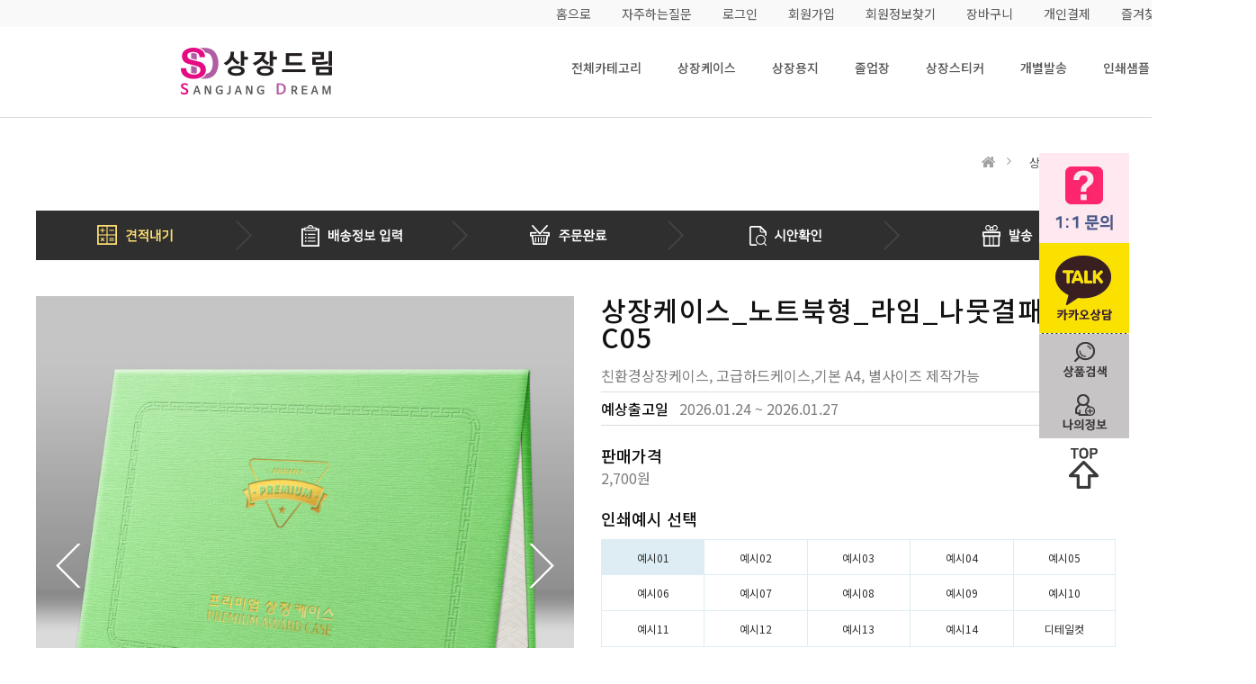

--- FILE ---
content_type: text/html; charset=utf-8
request_url: https://www.sangjangdream.com/shop/item.php?it_id=1592807627
body_size: 118640
content:
<!doctype html>
<html lang="ko">
<head>
<meta charset="utf-8">
<meta http-equiv="imagetoolbar" content="no">
<meta http-equiv="X-UA-Compatible" content="IE=edge">
<meta name="format-detection" content="telephone=no"/>
<meta name="description" content="최고의 품질과 서비스로 보답하는 상장케이스, 자격증, 수료증, 위촉장, 금박상장, 다양한 제품을 합리적 가격으로 만나보세요.">
<meta property="og:url" content="https://www.sangjangdream.com">
<meta property="og:site_name" content="상장드림">
<meta property="og:locale" content="ko_KR">
<meta property="og:type" content="article">
<meta property="article:author" content="https://www.sangjangdream.com">
<meta property="article:publisher" content="https://www.sangjangdream.com">
<meta property="og:title" content="최고의 품질 상장드림">
<meta property="og:description" content="최고의 품질과 서비스로 보답하는 상장케이스, 자격증, 수료증, 위촉장, 금박상장, 다양한 제품을 합리적 가격으로 만나보세요.">
<meta property="og:image" content="https://www.sangjangdream.com/sangjangdream.jpg">
<meta property="og:image:secure_url" content="https://www.sangjangdream.com/sangjangdream.jpg">
<meta property="og:image:width" content="800">
<meta property="og:image:height" content="800">
<meta property="og:image:alt" content="최고의 품질 상장드림">
<meta name="viewport" content="width=device-width, initial-scale=1.0">
<link rel="canonical" href="https://www.sangjangdream.com">
<link rel="icon" type="image/png" href="/favicon.png">
<link rel="icon" type="image/png" sizes="16x16" href="/favicon-16.png">
<link rel="icon" type="image/png" sizes="32x32" href="/favicon-32.png">
<link rel="icon" type="image/png" sizes="48x48" href="/favicon-32.png">
<link rel="icon" type="image/png" sizes="64x64" href="/favicon-64.png">
<link rel="icon" type="image/png" sizes="128x128" href="/favicon-128.png">
<title>상장케이스_노트북형_라임_나뭇결패턴 C05 &gt; 상장케이스 | 최고의 품질 상장드림</title>
<link rel="stylesheet" href="https://www.sangjangdream.com/theme/basic/css/default_shop.css?ver=25020602">
<link rel="stylesheet" href="https://www.sangjangdream.com/js/slick/slick.min.css?ver=25020602">
<link rel="stylesheet" href="https://www.sangjangdream.com/js/font-awesome/css/font-awesome.min.css?ver=25020602">
<link rel="stylesheet" href="https://www.sangjangdream.com/js/owlcarousel/owl.carousel.css?ver=25020602">
<link rel="stylesheet" href="https://www.sangjangdream.com/theme/basic/skin/outlogin/shop_side/style.css?ver=25020602">
<link rel="stylesheet" href="https://www.sangjangdream.com/skin/shop/basic/style.css?ver=25020602">
<link rel="stylesheet" href="https://www.sangjangdream.com/skin/social/style.css?ver=25020602">
<link rel="stylesheet" type="text/css" href="https://cdn.rawgit.com/moonspam/NanumSquare/master/nanumsquare.css">
<link rel="stylesheet" href="/theme/basic/css/style.css">
<link rel="stylesheet" href="/theme/basic/css/mstyle.css">
<!--[if lte IE 8]>
<script src="https://www.sangjangdream.com/js/html5.js"></script>
<![endif]-->
<script>
// 자바스크립트에서 사용하는 전역변수 선언
var g5_url       = "https://www.sangjangdream.com";
var g5_bbs_url   = "https://www.sangjangdream.com/bbs";
var g5_is_member = "";
var g5_is_admin  = "";
var g5_is_mobile = "";
var g5_bo_table  = "";
var g5_sca       = "";
var g5_editor    = "";
var g5_cookie_domain = "";
var g5_theme_shop_url = "https://www.sangjangdream.com/theme/basic/shop";
var g5_shop_url = "https://www.sangjangdream.com/shop";
</script>
<script type="application/ld+json" class="saswp-schema-markup-output">[
        {
            "@context": "https://schema.org/",
            "@graph": [
                {
                    "@context": "https://schema.org/",
                    "@type": "SiteNavigationElement",
                    "@id": "https://www.sangjangdream.com/#메인메뉴",
                    "name": "상장케이스",
                    "url": "https://www.sangjangdream.com/shop/list.php?ca_id=10"
                },
                {
                    "@context": "https://schema.org/",
                    "@type": "SiteNavigationElement",
                    "@id": "https://www.sangjangdream.com/#메인메뉴",
                    "name": "상장용지",
                    "url": "https://www.sangjangdream.com/shop/list.php?ca_id=20"
                },
                {
                    "@context": "https://schema.org/",
                    "@type": "SiteNavigationElement",
                    "@id": "https://www.sangjangdream.com/#메인메뉴",
                    "name": "상장스티커/압인기",
                    "url": "https://www.sangjangdream.com/shop/list.php?ca_id=30"
                },
                {
                    "@context": "https://schema.org/",
                    "@type": "SiteNavigationElement",
                    "@id": "https://www.sangjangdream.com/#메인메뉴",
                    "name": "인쇄샘플",
                    "url": "https://www.sangjangdream.com/shop/list.php?ca_id=40"
                }
            ]
        },
        {
            "@context": "https://schema.org/",
            "@type": "Corporation",
            "@id": "https://www.sangjangdream.com#Organization",
            "name": "상장드림",
            "url": "https://www.sangjangdream.com",
            "sameAs": [
                "https://open.kakao.com/o/sUXze0Yc"
            ],
            "legalName": "최고의 품질과 서비스 상장드림",
            "logo": {
                "@type": "ImageObject",
                "url": "https://www.sangjangdream.com/sangjangdream.jpg",
                "width": "800",
                "height": "800"
            },
            "contactPoint": {
                "@type": "ContactPoint",
                "contactType": "customer support",
                "telephone": "+82-51-633-0272",
                "url": "https://www.sangjangdream.com/bbs/faq.php"
            }
        }
    ]</script>
<script src="https://www.sangjangdream.com/js/jquery-1.12.4.min.js"></script>
<script src="https://www.sangjangdream.com/js/jquery-migrate-1.4.1.min.js"></script>
<script src="https://www.sangjangdream.com/js/jquery.shop.menu.js?ver=25020602"></script>
<script src="https://www.sangjangdream.com/js/common.js?ver=25020602"></script>
<script src="https://www.sangjangdream.com/js/wrest.js?ver=25020602"></script>
<script src="https://www.sangjangdream.com/js/placeholders.min.js"></script>
<script src="https://www.sangjangdream.com/js/slick/slick.min.js?ver=25020602"></script>
<script src="/theme/basic/js/script.js?ver=1769154431"></script>
<script src="/theme/basic/js/jquery.cookie.js"></script>
<script src="https://www.sangjangdream.com/js/owlcarousel/owl.carousel.min.js"></script>
<script src="https://www.sangjangdream.com/js/shop.category.navigation.js"></script>
</head>
<body>

    <header class="main_head">
        <div class="header_top">
            <div class="container">
                <ul class="infor clearfix">
                    <li><a href="/">홈으로</a></li>
                    <li><a href="/bbs/faq.php">자주하는질문</a></li>
                                       <li><a href="https://www.sangjangdream.com/bbs/login.php?url=%2Fshop%2Fitem.php%3Fit_id%3D1592807627" class="login_btn">로그인</a></li>
                    <li><a href="/bbs/register.php">회원가입</a></li>
                    <li><a href="/bbs/password_lost.php">회원정보찾기</a></li>
                                       <li><a href="/shop/cart.php">장바구니</a></li>
                    <li><a href="/shop/item.php?it_id=1600054714">개인결제</a></li>
                    <li><a href="#" id="favorite">즐겨찾기</a></li>

                </ul>
                <!--//.infor-->
            </div>
            <!--//.container-->
        </div>
        <!--//.header_top-->
            <div class="header_bottom">
        <div class="all_bg"></div>
        <div class="container">
            <span class="logo"><a href="/" title="상장케이스_노트북형_라임_나뭇결패턴 C05 &gt; 상장케이스"></a></span>

            <!-- PC 메뉴 -->
            <div class="h_right">
                <div class="all_cate"> <a href="">전체카테고리</a> </div>

                <div class="nav">
                    <ul class="gnb">
                        <li><a href="https://www.sangjangdream.com/shop/list.php?ca_id=10">상장케이스</a>
                            <ul class="sub_cate sub1 case">
                               <li><a href="https://www.sangjangdream.com/shop/list.php?ca_id=1030">친환경원단, 고급하드케이스</a>
                                    <ul class="sub">
                                        <li><a href="https://www.sangjangdream.com/shop/list.php?ca_id=103010">엠보패턴</a></li>
                                        <li><a href="https://www.sangjangdream.com/shop/list.php?ca_id=103020">엑스패턴</a></li>
                                        <li><a href="https://www.sangjangdream.com/shop/list.php?ca_id=1030a0">수한지패턴</a></li>
                                        <li><a href="https://www.sangjangdream.com/shop/list.php?ca_id=103030">나뭇결패턴</a></li>
                                        <li><a href="https://www.sangjangdream.com/shop/list.php?ca_id=103040">레더텍스</a></li>
                                        <li><a href="https://www.sangjangdream.com/shop/list.php?ca_id=103050">삼베패턴</a></li>
                                        <li><a href="https://www.sangjangdream.com/shop/list.php?ca_id=103060">모래패턴</a></li>
                                        <li><a href="https://www.sangjangdream.com/shop/list.php?ca_id=103070">리넨패턴</a></li>
                                        <li><a href="https://www.sangjangdream.com/shop/list.php?ca_id=1030b0">눈꽃패턴</a></li>
                                        <li><a href="https://www.sangjangdream.com/shop/list.php?ca_id=103080">매듭패턴</a></li>
                                        <li><a href="https://www.sangjangdream.com/shop/list.php?ca_id=103090">윌로우트위그</a></li>
                                    </ul>
                                </li>
                                 <li><a href="https://www.sangjangdream.com/shop/list.php?ca_id=1020">레자원단, 하드케이스</a>
                                    <ul class="sub">
                                     <li><a href="https://www.sangjangdream.com/shop/list.php?ca_id=102060">포크르스</a></li>
                                     <li><a href="https://www.sangjangdream.com/shop/list.php?ca_id=102020">메탈레자</a></li>
                                     <li><a href="https://www.sangjangdream.com/shop/list.php?ca_id=102030">가죽레자</a></li>
                                     <li><a href="https://www.sangjangdream.com/shop/list.php?ca_id=102050">우단(벨벳)</a></li>
                                        <li><a href="https://www.sangjangdream.com/shop/list.php?ca_id=102010">지레자</a></li>
                                     </ul>
                                </li>
                                 <li><a href="https://www.sangjangdream.com/shop/list.php?ca_id=1010">순수종이원단, 얇은케이스</a>
                                    <ul class="sub">
                                        <!--<li><a href="--><!--/shop/list.php?ca_id=101010">종이홀더</a></li>-->
                                        <!--<li><a href="--><!--/shop/list.php?ca_id=101020">종이케이스</a></li>-->
                                        <li><a href="https://www.sangjangdream.com/shop/list.php?ca_id=101010">기본형 종이케이스</a></li>
                                        <li><a href="https://www.sangjangdream.com/shop/list.php?ca_id=101020">면지형 종이케이스</a></li>
                                        <li><a href="https://www.sangjangdream.com/shop/list.php?ca_id=101030">한쪽포켓형 종이케이스</a></li>
                                        <li><a href="https://www.sangjangdream.com/shop/list.php?ca_id=101040">양쪽포켓형 종이케이스</a></li>
                                    </ul>
                                </li>
                                <li><a href="https://www.sangjangdream.com/shop/list.php?ca_id=1040">리얼패브릭원단, 패브릭 상장케이스</a>
                                    <ul class="sub">
                                        <li><a href="https://www.sangjangdream.com/shop/list.php?ca_id=104010">실크케이스</a></li>
                                    </ul>
                                </li>
                            </ul>
                            <!--//.sub_cate-->
                        </li>


                        <li><a href="https://www.sangjangdream.com/shop/list.php?ca_id=20">상장용지</a>
                            <ul class="sub_cate sub2">
                                <li><a href="https://www.sangjangdream.com/shop/list.php?ca_id=2010">디자인상장</a>
                                    <ul class="sub">
                                        <li><a href="https://www.sangjangdream.com/shop/list.php?ca_id=201010">프라임</a></li>
                                        <li><a href="https://www.sangjangdream.com/shop/list.php?ca_id=201020">뉴프라임</a></li>
                                    </ul>
                                </li>

                                <li><a href="https://www.sangjangdream.com/shop/list.php?ca_id=2020">금박상장</a>
                                    <ul class="sub">
                                        <li><a href="https://www.sangjangdream.com/shop/list.php?ca_id=202001">프라임금박</a></li>
                                        <li><a href="https://www.sangjangdream.com/shop/list.php?ca_id=202010">백색금박</a></li>
                                        <li><a href="https://www.sangjangdream.com/shop/list.php?ca_id=202020">미색금박</a></li>
                                        <li><a href="https://www.sangjangdream.com/shop/list.php?ca_id=202030">황색금박</a></li>
                                        <li><a href="https://www.sangjangdream.com/shop/list.php?ca_id=202040">한지금박</a></li>
                                        <li><a href="https://www.sangjangdream.com/shop/list.php?ca_id=202050">금 홀로그램박</a></li>
                                        <li><a href="https://www.sangjangdream.com/shop/list.php?ca_id=202060">은 홀로그램박</a></li>
                                        <li><a href="https://www.sangjangdream.com/shop/list.php?ca_id=202070">백색은박</a></li>
                                    </ul>
                                </li>
                            </ul>
                            <!--//.sub_cate-->
                        </li>
                        <li><a href="https://www.sangjangdream.com/shop/list.php?ca_id=60">졸업장</a>
                            <ul class="sub_cate sub3">
                                <li>
                                    <ul class="sub">
                                        <li><a href="https://www.sangjangdream.com/shop/list.php?ca_id=6010">졸업장 기획상품</a></li>
                                        <!--<li><a href="--><!--/shop/list.php?ca_id=6020">졸업증서</a></li>-->
                                        <li><a href="https://www.sangjangdream.com/shop/list.php?ca_id=6020">졸업장 샘플</a></li>
                                    </ul>
                                </li>
                            </ul>
                        </li>

                        <li><a href="https://www.sangjangdream.com/shop/list.php?ca_id=30">상장스티커</a>
                            <ul class="sub_cate sub3">
                                <li>
                                    <ul class="sub">
                                        <li><a href="https://www.sangjangdream.com/shop/list.php?ca_id=3010">기성품</a></li>
                                        <li><a href="https://www.sangjangdream.com/shop/list.php?ca_id=3020">제작형</a></li>
                                        <!--<li><a href="--><!--/shop/list.php?ca_id=3030">압인기</a></li>-->
                                    </ul>
                                </li>
                            </ul>
                            <!--//.sub_cate-->
                        </li>
                        <li><a href="https://www.sangjangdream.com/shop/list.php?ca_id=70">개별발송</a></li>

                        <li><a href="https://www.sangjangdream.com/shop/list.php?ca_id=40">인쇄샘플</a>
                            <ul class="sub_cate sub4">
                            <li><a href="https://www.sangjangdream.com/shop/list.php?ca_id=4010">샘플-상장용지</a>
                                    <ul class="sub">
                                     <li><a href="https://www.sangjangdream.com/shop/list.php?ca_id=401010">샘플-디자인상장</a></li>
                                     <li><a href="https://www.sangjangdream.com/shop/list.php?ca_id=401020">샘플-금박상장</a></li>
                                    </ul>
                                </li>
                                   <li><a href="https://www.sangjangdream.com/shop/list.php?ca_id=4020">샘플-상장케이스</a></li>
                                   <li><a href="https://www.sangjangdream.com/shop/list.php?ca_id=4030">샘플-상장스티커</a></li>
                               <p>&nbsp;</p>
                                <!--<li>
                                    <ul class="sub">
                                        <li><a href="https://www.sangjangdream.com/shop/list.php?ca_id=4010">샘플-상장용지</a></li>
                                        <li><a href="https://www.sangjangdream.com/shop/list.php?ca_id=4020">샘플-상장케이스</a></li>
                                        <li><a href="https://www.sangjangdream.com/shop/list.php?ca_id=4030">샘플-상장스티커</a></li>
                                    </ul>
                                </li>-->
                            </ul>
                            <!--//.sub_cate-->
                        </li>
                    </ul>
                    <!--//.gnb-->
                </div>
                <!--//.nav-->


                <!--<a href="/shop/mypage.php" class="reorder">재주문</a>-->
            </div>
            <!--//.h_right-->

            <!-- PC 메뉴 중 전체카테고리 -->
            <ul class="all_menu clearfix">
                <li><a href="https://www.sangjangdream.com/shop/list.php?ca_id=10">상장케이스</a>
                        <div class="first1">
                        <ul class="all_sub">
                            <li><a href="https://www.sangjangdream.com/shop/list.php?ca_id=1030">친환경원단, 고급하드케이스</a>
                                <ul class="s_sub">
                                <li><a href="https://www.sangjangdream.com/shop/list.php?ca_id=103010">엠보패턴</a></li>
                                        <li><a href="https://www.sangjangdream.com/shop/list.php?ca_id=103020">엑스패턴</a></li>
                                        <li><a href="https://www.sangjangdream.com/shop/list.php?ca_id=1030a0">수한지패턴</a></li>
                                        <li><a href="https://www.sangjangdream.com/shop/list.php?ca_id=103030">나뭇결패턴</a></li>
                                        <li><a href="https://www.sangjangdream.com/shop/list.php?ca_id=103040">레더텍스</a></li>
                                        <li><a href="https://www.sangjangdream.com/shop/list.php?ca_id=103050">삼베패턴</a></li>
                                        <li><a href="https://www.sangjangdream.com/shop/list.php?ca_id=103060">모래패턴</a></li>
                                        <li><a href="https://www.sangjangdream.com/shop/list.php?ca_id=103070">리넨패턴</a></li>
                                        <li><a href="https://www.sangjangdream.com/shop/list.php?ca_id=1030b0">눈꽃패턴</a></li>
                                        <li><a href="https://www.sangjangdream.com/shop/list.php?ca_id=103080">매듭패턴</a></li>
                                        <li><a href="https://www.sangjangdream.com/shop/list.php?ca_id=103090">윌로우트위그</a></li>
                                </ul>
                            </li>
                            <li><a href="https://www.sangjangdream.com/shop/list.php?ca_id=1040">리얼패브릭원단, 패브릭 상장케이스</a>
                                <ul class="s_sub">
                                    <li><a href="https://www.sangjangdream.com/shop/list.php?ca_id=104010">실크케이스</a></li>
                                </ul>
                            </li>
                        </ul>
                    </div>
                    <div class="first2">
                        <ul class="all_sub">
                              <li><a href="https://www.sangjangdream.com/shop/list.php?ca_id=1020">레자원단, 하드케이스</a>
                                <ul class="s_sub">
                                <li><a href="https://www.sangjangdream.com/shop/list.php?ca_id=102060">포크르스</a></li>
                                <li><a href="https://www.sangjangdream.com/shop/list.php?ca_id=102020">메탈레자</a></li>
                                <li><a href="https://www.sangjangdream.com/shop/list.php?ca_id=102030">가죽레자</a></li>
                                <li><a href="https://www.sangjangdream.com/shop/list.php?ca_id=102050">우단(벨벳)</a></li>
                                    <li><a href="https://www.sangjangdream.com/shop/list.php?ca_id=102010">지레자</a></li>
                                </ul>
                            </li>
                            <li><a href="https://www.sangjangdream.com/shop/list.php?ca_id=1010">순수종이원단, 얇은케이스</a>
                                <ul class="s_sub">
                                    <!--<li><a href="--><!--/shop/list.php?ca_id=101010">종이홀더</a></li>-->
                                    <!--<li><a href="--><!--/shop/list.php?ca_id=101020">종이케이스</a></li>-->
                                    <li><a href="https://www.sangjangdream.com/shop/list.php?ca_id=101010">기본형 종이케이스</a></li>
                                    <li><a href="https://www.sangjangdream.com/shop/list.php?ca_id=101020">면지형 종이케이스</a></li>
                                    <li><a href="https://www.sangjangdream.com/shop/list.php?ca_id=101030">한쪽포켓형 종이케이스</a></li>
                                    <li><a href="https://www.sangjangdream.com/shop/list.php?ca_id=101040">양쪽포켓형 종이케이스</a></li>
                                </ul>
                            </li>
                        </ul>
                    </div>
                </li>
                <li><a href="https://www.sangjangdream.com/shop/list.php?ca_id=20">상장용지</a>
                    <ul class="all_sub">
                        <li><a href="https://www.sangjangdream.com/shop/list.php?ca_id=2010">디자인상장</a>
                            <ul class="s_sub">
                                <li><a href="https://www.sangjangdream.com/shop/list.php?ca_id=201010">프라임</a></li>
                                <li><a href="https://www.sangjangdream.com/shop/list.php?ca_id=201020">뉴프라임</a></li>
                            </ul>
                        </li>
                        <li><a href="https://www.sangjangdream.com/shop/list.php?ca_id=2020">금박상장</a>
                            <ul class="s_sub">
                                <li><a href="https://www.sangjangdream.com/shop/list.php?ca_id=202001">프라임금박</a></li>
                                <li><a href="https://www.sangjangdream.com/shop/list.php?ca_id=202010">백색금박</a></li>
                                <li><a href="https://www.sangjangdream.com/shop/list.php?ca_id=202020">미색금박</a></li>
                                <li><a href="https://www.sangjangdream.com/shop/list.php?ca_id=202030">황색금박</a></li>
                                <li><a href="https://www.sangjangdream.com/shop/list.php?ca_id=202040">한지금박</a></li>
                                <li><a href="https://www.sangjangdream.com/shop/list.php?ca_id=202050">금 홀로그램박</a></li>
                                <li><a href="https://www.sangjangdream.com/shop/list.php?ca_id=202060">은 홀로그램박</a></li>
                                <li><a href="https://www.sangjangdream.com/shop/list.php?ca_id=202070">백색은박</a></li>
                            </ul>
                        </li>
                    </ul>
                </li>
                <li><a href="https://www.sangjangdream.com/shop/list.php?ca_id=60">졸업장</a>
                    <ul class="all_sub">
                        <li>
                            <ul class="s_sub">
                                <li><a href="https://www.sangjangdream.com/shop/list.php?ca_id=6010">졸업장 기획상품</a></li>
                                <li><a href="https://www.sangjangdream.com/shop/list.php?ca_id=6020">졸업장 샘플</a></li>
                            </ul>
                        </li>
                    </ul>
                </li>
                <li><a href="https://www.sangjangdream.com/shop/list.php?ca_id=30">상장스티커</a>
                    <ul class="all_sub">
                        <li>
                            <ul class="s_sub">
                                <li><a href="https://www.sangjangdream.com/shop/list.php?ca_id=3010">기성품</a></li>
                                <li><a href="https://www.sangjangdream.com/shop/list.php?ca_id=3020">제작형</a></li>
                                <!--<li><a href="--><!--/shop/list.php?ca_id=3030">압인기</a></li>-->
                            </ul>
                        </li>
                    </ul>
                </li>

                <li><a href="https://www.sangjangdream.com/shop/list.php?ca_id=70">개별발송</a></li>
                <li><a href="https://www.sangjangdream.com/shop/list.php?ca_id=40">인쇄샘플</a>
                    <ul class="all_sub">
                    <li><a href="https://www.sangjangdream.com/shop/list.php?ca_id=4010">샘플-상장용지</a>
                            <ul class="s_sub">
                                <li><a href="https://www.sangjangdream.com/shop/list.php?ca_id=401010">샘플-디자인상장</a></li>
                                <li><a href="https://www.sangjangdream.com/shop/list.php?ca_id=401020">샘플-금박상장</a></li>
                            </ul>
                        </li>
                         <li><a href="https://www.sangjangdream.com/shop/list.php?ca_id=4020">샘플-상장케이스</a></li>
                         <li><a href="https://www.sangjangdream.com/shop/list.php?ca_id=4030">샘플-상장스티커</a></li>
                    <!--<li>
                            <ul class="s_sub">
                                <li><a href="https://www.sangjangdream.com/shop/list.php?ca_id=4010">샘플-상장용지</a>
                                    <ul class="s_sub">
                                        <li><a href="https://www.sangjangdream.com/shop/list.php?ca_id=401010">샘플-디자인상장</a></li>
                                        <li><a href="https://www.sangjangdream.com/shop/list.php?ca_id=401020">샘플-금박상장</a></li>
                                    </ul>
                                </li>
                                <li><a href="https://www.sangjangdream.com/shop/list.php?ca_id=4020">샘플-상장케이스</a></li>
                                <li><a href="https://www.sangjangdream.com/shop/list.php?ca_id=4030">샘플-상장스티커</a></li>
                            </ul>
                        </li>-->
                    </ul>
                </li>
            </ul>
        </div>
        <!--//.container-->
    </div>

    <!-- mobile -->
    <div class="header_bottom_m clearfix">
        <a href="#" title="메뉴" class="ham_menu"></a>
        <h1><a href="/" title="상장케이스_노트북형_라임_나뭇결패턴 C05 &gt; 상장케이스"></a></h1>
        <div class="search">
            <a href="#" title="검색" class="search_btn"></a>
        </div>
        <!--//.search-->
        <div class="search_box clearfix">
            <a href="" class="box_close"></a>
            <input type="search" name="stx" value="">
            <a href="" class="box_search"></a>
        </div>
        <div class="m_menu">
            <div class="menu_t clearfix">
                <div class="logo"></div>
                <a href="" class="menu_close"></a>
            </div>
            <ul class="menu_user clearfix">
                                        <li><a href="/bbs/register.php" title="회원가입">회원가입</a></li>
                        <li><a href="/bbs/login.php" title="로그인">로그인</a></li>
                                </ul>

            <!-- 개인결제 등 추가메뉴 -->
            <ul class="menu_user clearfix">
                <li  class="bg_middle" style="width:100%;"><a href="/shop/cart.php" title="장바구니">장바구니</a></li>
            </ul>

            <!-- MOBILE 메뉴 -->
            <div class="nav_m">
                <ul class="gnb_m">
                    <li><a href="https://www.sangjangdream.com/shop/list.php?ca_id=10">상장케이스<i class="fa fa-chevron-down" aria-hidden="true"></i></a>
                        <ul class="sub_tit">
                         <li><a href="https://www.sangjangdream.com/shop/list.php?ca_id=1030">친환경원단, 고급하드케이스</a>
                                <ul class="sub_m">
                                    <li><a href="https://www.sangjangdream.com/shop/list.php?ca_id=103010">엠보패턴</a></li>
                                    <li><a href="https://www.sangjangdream.com/shop/list.php?ca_id=103020">엑스패턴</a></li>
                                    <li><a href="https://www.sangjangdream.com/shop/list.php?ca_id=1030a0">수한지패턴</a></li>
                                    <li><a href="https://www.sangjangdream.com/shop/list.php?ca_id=103030">나뭇결패턴</a></li>
                                    <li><a href="https://www.sangjangdream.com/shop/list.php?ca_id=103040">레더텍스</a></li>
                                    <li><a href="https://www.sangjangdream.com/shop/list.php?ca_id=103050">삼베패턴</a></li>
                                    <li><a href="https://www.sangjangdream.com/shop/list.php?ca_id=103060">모래패턴</a></li>
                                    <li><a href="https://www.sangjangdream.com/shop/list.php?ca_id=103070">리넨패턴</a></li>
                                    <li><a href="https://www.sangjangdream.com/shop/list.php?ca_id=1030b0">눈꽃패턴</a></li>
                                    <li><a href="https://www.sangjangdream.com/shop/list.php?ca_id=103080">매듭패턴</a></li>
                                    <li><a href="https://www.sangjangdream.com/shop/list.php?ca_id=103090">윌로우트위그</a></li>
                                </ul>
                            </li>
                             <li><a href="https://www.sangjangdream.com/shop/list.php?ca_id=1020">레자원단, 하드케이스</a>
                                <ul class="sub_m">
                                    <li><a href="https://www.sangjangdream.com/shop/list.php?ca_id=102060">포크르스</a></li>
                                    <li><a href="https://www.sangjangdream.com/shop/list.php?ca_id=102020">메탈레자</a></li>
                                    <li><a href="https://www.sangjangdream.com/shop/list.php?ca_id=102030">가죽레자</a></li>
                                    <li><a href="https://www.sangjangdream.com/shop/list.php?ca_id=102050">우단(벨벳)</a></li>
                                    <li><a href="https://www.sangjangdream.com/shop/list.php?ca_id=102010">지레자</a></li>
                                </ul>
                            </li>
                            <li><a href="https://www.sangjangdream.com/shop/list.php?ca_id=1010">순수종이원단, 얇은케이스</a>
                                <ul class="sub_m">
                                    <!--<li><a href="--><!--/shop/list.php?ca_id=101010">종이홀더</a></li>-->
                                    <!--<li><a href="--><!--/shop/list.php?ca_id=101020">종이케이스</a></li>-->
                                    <li><a href="https://www.sangjangdream.com/shop/list.php?ca_id=101010">기본형 종이케이스</a></li>
                                    <li><a href="https://www.sangjangdream.com/shop/list.php?ca_id=101020">면지형 종이케이스</a></li>
                                    <li><a href="https://www.sangjangdream.com/shop/list.php?ca_id=101030">한쪽포켓형 종이케이스</a></li>
                                    <li><a href="https://www.sangjangdream.com/shop/list.php?ca_id=101040">양쪽포켓형 종이케이스</a></li>
                                </ul>
                            </li>
                            <li><a href="https://www.sangjangdream.com/shop/list.php?ca_id=1040">리얼패브릭원단, 패브릭 상장케이스</a>
                                <ul class="sub_m">
                                    <li><a href="https://www.sangjangdream.com/shop/list.php?ca_id=104010">실크케이스</a></li>
                                </ul>
                            </li>
                        </ul>
                        <!--//.sub_tit-->
                    </li>
                    <li><a href="https://www.sangjangdream.com/shop/list.php?ca_id=20">상장용지<i class="fa fa-chevron-down" aria-hidden="true"></i></a>
                        <ul class="sub_tit">
                            <li><a href="https://www.sangjangdream.com/shop/list.php?ca_id=2010">디자인상장</a>
                                <ul class="sub_m">
                                    <li><a href="https://www.sangjangdream.com/shop/list.php?ca_id=201010">프라임</a></li>
                                    <li><a href="https://www.sangjangdream.com/shop/list.php?ca_id=201020">뉴프라임</a></li>
                                </ul>
                            </li>
                            <li><a href="https://www.sangjangdream.com/shop/list.php?ca_id=2020">금박상장</a>
                                <ul class="sub_m">
                                    <li><a href="https://www.sangjangdream.com/shop/list.php?ca_id=202001">프라임금박</a></li>
                                    <li><a href="https://www.sangjangdream.com/shop/list.php?ca_id=202010">백색금박</a></li>
                                    <li><a href="https://www.sangjangdream.com/shop/list.php?ca_id=202020">미색금박</a></li>
                                    <li><a href="https://www.sangjangdream.com/shop/list.php?ca_id=202030">황색금박</a></li>
                                    <li><a href="https://www.sangjangdream.com/shop/list.php?ca_id=202040">한지금박</a></li>
                                    <li><a href="https://www.sangjangdream.com/shop/list.php?ca_id=202050">금 홀로그램박</a></li>
                                    <li><a href="https://www.sangjangdream.com/shop/list.php?ca_id=202060">은 홀로그램박</a></li>
                                    <li><a href="https://www.sangjangdream.com/shop/list.php?ca_id=202070">백색은박</a></li>
                                </ul>
                            </li>
                        </ul>
                        <!--//.sub_tit-->
                    </li>
                    <li><a href="https://www.sangjangdream.com/shop/list.php?ca_id=60">졸업장<i class="fa fa-chevron-down" aria-hidden="true"></i></a>
                        <ul class="sub_tit">
                            <li><a href="https://www.sangjangdream.com/shop/list.php?ca_id=6010">졸업장 기획상품</a></li>
                            <li><a href="https://www.sangjangdream.com/shop/list.php?ca_id=6020">졸업장 샘플</a></li>
                        </ul>
                        <!--//.sub_tit-->
                    </li>

                    <li><a href="https://www.sangjangdream.com/shop/list.php?ca_id=30">상장스티커<i class="fa fa-chevron-down" aria-hidden="true"></i></a>
                        <ul class="sub_tit">
                            <li><a href="https://www.sangjangdream.com/shop/list.php?ca_id=3010">기성품</a></li>
                            <li><a href="https://www.sangjangdream.com/shop/list.php?ca_id=3020">제작형</a></li>
                            <!--<li><a href="--><!--/shop/list.php?ca_id=3030">압인기</a></li>-->
                        </ul>
                        <!--//.sub_tit-->
                    </li>
                    <li><a href="https://www.sangjangdream.com/shop/list.php?ca_id=70" data="exception">개별발송</a></li>
                    <li><a href="https://www.sangjangdream.com/shop/list.php?ca_id=40">인쇄샘플<i class="fa fa-chevron-down" aria-hidden="true"></i></a>
                        <ul class="sub_tit">
                            <li><a href="https://www.sangjangdream.com/shop/list.php?ca_id=4010">샘플-상장용지</a>
                                <ul class="sub_m">
                                    <li><a href="https://www.sangjangdream.com/shop/list.php?ca_id=401010">샘플-디자인상장</a></li>
                                    <li><a href="https://www.sangjangdream.com/shop/list.php?ca_id=401020">샘플-금박상장</a></li>
                                </ul>
                            </li>
                            <li><a href="https://www.sangjangdream.com/shop/list.php?ca_id=4020">샘플-상장케이스</a></li>
                            <li><a href="https://www.sangjangdream.com/shop/list.php?ca_id=4030">샘플-상장스티커</a></li>
                        </ul>
                        <!--//.sub_tit-->
                    </li>
                    <!--<li><a href="/shop/mypage.php" data="exception">재주문</a></li>-->
                    <li><a href="/shop/item.php?it_id=1600054714" title="개인결제" data="exception">개인결제</a></li>
                                    </ul>
                <!--//.gnb_m-->
            </div>
            <!--//.nav_m-->
            <div class="menu_b clearfix">
                <a href="https://open.kakao.com/o/sUXze0Yc" class="kakao" target="_blank"><img src="/theme/basic/img/icon_kakao_m.png">카톡상담</a>
                <a href="tel:051-633-0272" class="call"><img src="/theme/basic/img/icon_call.png">전화문의</a>
            </div>
        </div>
        <!--//.m_menu-->
    </div>
    <!--//.header_bottom_m-->
        <!--//.header_bottom-->

    </header>





    <div class="popup">
        <div class="login_pop">
            <div class="p_logo"></div>
            <form name="flogin" action="/bbs/login_check.php" onsubmit="return flogin_submit(this);" method="post">
            <input type="hidden" name="url" value="">

            <fieldset id="login_fs">
                <legend>회원로그인</legend>
                <label for="login_id" class="sound_only">회원아이디<strong class="sound_only"> 필수</strong></label>
                <input type="text" name="mb_id" id="login_id" required class="frm_input" size="20" maxLength="20" placeholder="아이디">
                <label for="login_pw" class="sound_only">비밀번호<strong class="sound_only"> 필수</strong></label>
                <input type="password" name="mb_password" id="login_pw" required class="frm_input" size="20" maxLength="20" placeholder="비밀번호">
                <button type="submit" class="btn_submit">로그인</button>
            </fieldset>
            </form>





            <!--//.login_infor-->
            <ul class="login_box clearfix">
                                <li>
                    <a href="/bbs/login.php?provider=naver&amp;url=%2Fshop%2Fitem.php%3Fit_id%3D1592807627" class="sns-naver"><img src="/theme/basic/img/icon_naver.png">네이버 로그인</a>

                </li>
                                                <li>
                    <a href="/bbs/login.php?provider=kakao&amp;url=%2Fshop%2Fitem.php%3Fit_id%3D1592807627" class="sns-kakao"><img src="/theme/basic/img/icon_kakao.png">카카오톡 로그인</a>
                </li>
                            </ul>
            <!--//.login_box-->
            <div class="login_b clearfix"> <a href="/bbs/register.php">회원가입</a> <a href="/bbs/password_lost.php" target="_blank" id="login_password_lost">비밀번호찾기</a> </div>
            <!--//.login_b-->
            <a href="" class="login_close"></a>

        </div>
        <!--//.login_pop-->
    </div>
    <!--//.popup-->



    




<div id="side_menu" style="display:none;"><!-- 링크만 참조후 추후 삭제 -->
	<ul id="quick">
		<li><button class="btn_sm_cl1 btn_sm"><i class="fa fa-user-o" aria-hidden="true"></i><span class="qk_tit">마이메뉴</span></button></li>
		<li><button class="btn_sm_cl2 btn_sm"><i class="fa fa-archive" aria-hidden="true"></i><span class="qk_tit">오늘 본 상품</span></button></li>
		<li><button class="btn_sm_cl3 btn_sm"><i class="fa fa-shopping-cart" aria-hidden="true"></i><span class="qk_tit">장바구니</span></button></li>
		<li><button class="btn_sm_cl4 btn_sm"><i class="fa fa-heart-o" aria-hidden="true"></i><span class="qk_tit">위시리스트</span></button></li>
    </ul>
    <button type="button" id="top_btn"><i class="fa fa-arrow-up" aria-hidden="true"></i><span class="sound_only">상단으로</span></button>
    <div id="tabs_con">
	    <div class="side_mn_wr1 qk_con">
	    	<div class="qk_con_wr">
	    		
<!-- 로그인 전 아웃로그인 시작 { -->
<section id="s_ol_before" class="s_ol">
	<div id="s_ol_be_cate">
    	<h2><span class="sound_only">회원</span>로그인</h2>
    	<a href="https://www.sangjangdream.com/bbs/register.php" class="join">회원가입</a>
    </div>
    <form name="foutlogin" action="https://www.sangjangdream.com/bbs/login_check.php" onsubmit="return fhead_submit(this);" method="post" autocomplete="off">
    <fieldset>
        <div class="ol_wr">
            <input type="hidden" name="url" value="%2Fshop%2Fitem.php%3Fit_id%3D1592807627">
            <label for="ol_id" id="ol_idlabel" class="sound_only">회원아이디<strong>필수</strong></label>
            <input type="text" id="ol_id" name="mb_id" required maxlength="20" placeholder="아이디">
            <label for="ol_pw" id="ol_pwlabel" class="sound_only">비밀번호<strong>필수</strong></label>
            <input type="password" name="mb_password" id="ol_pw" required maxlength="20" placeholder="비밀번호">
            <input type="submit" id="ol_submit" value="로그인" class="btn_b02">
        </div>
        <div class="ol_auto_wr"> 
            <div id="ol_auto" class="chk_box">
                <input type="checkbox" name="auto_login" value="1" id="auto_login" class="selec_chk">
                <label for="auto_login" id="auto_login_label"><span></span>자동로그인</label>
            </div>
            <div id="ol_svc">
                <a href="https://www.sangjangdream.com/bbs/password_lost.php" id="ol_password_lost">정보찾기</a>
            </div>
        </div>
        
<div id="sns_login" class="login-sns sns-wrap-32 sns-wrap-over">
    <h3>소셜계정으로 로그인</h3>
    <div class="sns-wrap">
                <a href="https://www.sangjangdream.com/plugin/social/popup.php?provider=naver&amp;url=%2Fshop%2Fitem.php%3Fit_id%3D1592807627" class="sns-icon social_link sns-naver" title="네이버">
            <span class="ico"></span>
            <span class="txt">네이버<i> 로그인</i></span>
        </a>
                        <a href="https://www.sangjangdream.com/plugin/social/popup.php?provider=kakao&amp;url=%2Fshop%2Fitem.php%3Fit_id%3D1592807627" class="sns-icon social_link sns-kakao" title="카카오">
            <span class="ico"></span>
            <span class="txt">카카오<i> 로그인</i></span>
        </a>
                                        
                <script>
            jQuery(function($){
                $(".sns-wrap").on("click", "a.social_link", function(e){
                    e.preventDefault();

                    var pop_url = $(this).attr("href");
                    var newWin = window.open(
                        pop_url, 
                        "social_sing_on", 
                        "location=0,status=0,scrollbars=1,width=600,height=500"
                    );

                    if(!newWin || newWin.closed || typeof newWin.closed=='undefined')
                         alert('브라우저에서 팝업이 차단되어 있습니다. 팝업 활성화 후 다시 시도해 주세요.');

                    return false;
                });
            });
        </script>
        
    </div>
</div>
    </fieldset>
    </form>
</section>

<script>
$omi = $('#ol_id');
$omp = $('#ol_pw');
$omi_label = $('#ol_idlabel');
$omi_label.addClass('ol_idlabel');
$omp_label = $('#ol_pwlabel');
$omp_label.addClass('ol_pwlabel');

$(function() {

    $("#auto_login").click(function(){
        if ($(this).is(":checked")) {
            if(!confirm("자동로그인을 사용하시면 다음부터 회원아이디와 비밀번호를 입력하실 필요가 없습니다.\n\n공공장소에서는 개인정보가 유출될 수 있으니 사용을 자제하여 주십시오.\n\n자동로그인을 사용하시겠습니까?"))
                return false;
        }
    });
});

function fhead_submit(f)
{
    return true;
}
</script>
<!-- } 로그인 전 아웃로그인 끝 -->
		        <ul class="side_tnb">
		        						      <li><a href="https://www.sangjangdream.com/shop/orderinquiry.php">주문내역</a></li>
					      <li><a href="https://www.sangjangdream.com/bbs/faq.php">FAQ</a></li>
		            <li><a href="https://www.sangjangdream.com/bbs/qalist.php">1:1문의</a></li>
		            <!--<li><a href="https://www.sangjangdream.com/shop/personalpay.php">개인결제</a></li>-->
		            <li><a href="https://www.sangjangdream.com/shop/itemuselist.php">사용후기</a></li>
		            <li><a href="https://www.sangjangdream.com/shop/itemqalist.php">상품문의</a></li>
		            <li><a href="https://www.sangjangdream.com/shop/couponzone.php">쿠폰존</a></li>
		        </ul>
	        		    		<button type="button" class="con_close"><i class="fa fa-times-circle" aria-hidden="true"></i><span class="sound_only">나의정보 닫기</span></button>
	    	</div>
	    </div>
	    <div class="side_mn_wr2 qk_con">
	    	<div class="qk_con_wr">
	        	
<!-- 오늘 본 상품 시작 { -->
<div id="stv">
    <h2 class="s_h2">오늘 본 상품 <span>1</span></h2>

        <ul id="stv_ul">
<li class="stv_item c1">
<div class="prd_img"><a href="https://www.sangjangdream.com/shop/item.php?it_id=1592807627"><img src="https://www.sangjangdream.com/data/item/1592807627/thumb-C05_01_65x65.jpg" width="65" height="65" alt="상장케이스_노트북형_라임_나뭇결패턴 C05" class="hover_img"><img src="https://www.sangjangdream.com/data/item/1592807627/thumb-C06_14_65x.jpg" width="65" height="" alt="상장케이스_노트북형_라임_나뭇결패턴 C05" class="hover_img2"></a></div>
<div class="prd_cnt"><span class="prd_name">상장케이스_노트북형
</span><span class="prd_cost">2,700
</span>
</div>
</li>
</ul>
    <div id="stv_btn"></div>
    <span id="stv_pg"></span>

    <script>
    $(function() {
        var itemQty = 1; // 총 아이템 수량
        var itemShow = 10; // 한번에 보여줄 아이템 수량
        if (itemQty > itemShow)
        {
            $('#stv_btn').append('<button type="button" id="up"><i class="fa fa-angle-left" aria-hidden="true"></i> 이전</button><button type="button" id="down">다음 <i class="fa fa-angle-right" aria-hidden="true"></i></button>');
        }
        var Flag = 1; // 페이지
        var EOFlag = parseInt(1/itemShow); // 전체 리스트를 3(한 번에 보여줄 값)으로 나눠 페이지 최댓값을 구하고
        var itemRest = parseInt(1%itemShow); // 나머지 값을 구한 후
        if (itemRest > 0) // 나머지 값이 있다면
        {
            EOFlag++; // 페이지 최댓값을 1 증가시킨다.
        }
        $('.c'+Flag).css('display','block');
        $('#stv_pg').text(Flag+'/'+EOFlag); // 페이지 초기 출력값
        $('#up').click(function() {
            if (Flag == 1)
            {
                alert('목록의 처음입니다.');
            } else {
                Flag--;
                $('.c'+Flag).css('display','block');
                $('.c'+(Flag+1)).css('display','none');
            }
            $('#stv_pg').text(Flag+'/'+EOFlag); // 페이지 값 재설정
        })
        $('#down').click(function() {
            if (Flag == EOFlag)
            {
                alert('더 이상 목록이 없습니다.');
            } else {
                Flag++;
                $('.c'+Flag).css('display','block');
                $('.c'+(Flag-1)).css('display','none');
            }
            $('#stv_pg').text(Flag+'/'+EOFlag); // 페이지 값 재설정
        });
    });
    </script>

    </div>

<script src="https://www.sangjangdream.com/js/scroll_oldie.js"></script>
<!-- } 오늘 본 상품 끝 -->	    		<button type="button" class="con_close"><i class="fa fa-times-circle" aria-hidden="true"></i><span class="sound_only">오늘 본 상품 닫기</span></button>
	    	</div>
	    </div>
	    <div class="side_mn_wr3 qk_con">
	    	<div class="qk_con_wr">
	        	
<!-- 장바구니 간략 보기 시작 { -->
<aside id="sbsk" class="sbsk">
    <h2 class="s_h2">장바구니 <span class="cart-count">0</span></h2>
    <form name="skin_frmcartlist" id="skin_sod_bsk_list" method="post" action="https://www.sangjangdream.com/shop/cartupdate.php">
    <ul>
    <li class="li_empty">장바구니 상품 없음</li>
    </ul>
        <a href="https://www.sangjangdream.com/shop/cart.php" class="go_cart">전체보기</a>
    </form>
</aside>
<script>
jQuery(function ($) {
    $("#sbsk").on("click", ".cart_del", function(e) {
        e.preventDefault();

        var it_id = $(this).data("it_id");
        var $wrap = $(this).closest("li");

        $.ajax({
            url: g5_shop_url+"/ajax.action.php",
            type: "POST",
            data: {
                "it_id" : it_id,
                "action" : "cart_delete"
            },
            dataType: "json",
            async: true,
            cache: false,
            success: function(data, textStatus) {
                if(data.error != "") {
                    alert(data.error);
                    return false;
                }

                $wrap.remove();
            }
        });
    });
});
</script>
<!-- } 장바구니 간략 보기 끝 -->

	    		<button type="button" class="con_close"><i class="fa fa-times-circle" aria-hidden="true"></i><span class="sound_only">장바구니 닫기</span></button>
	    	</div>
	    </div>
	    <div class="side_mn_wr4 qk_con">
	    	<div class="qk_con_wr">
	        	
<!-- 위시리스트 간략 보기 시작 { -->
<aside id="wish" class="side-wish">
    <h2 class="s_h2">위시리스트 <span>0</span></h2>
    <ul>
    <li class="li_empty">위시리스트 없음</li>
    </ul>
</aside>
<!-- } 위시리스트 간략 보기 끝 -->
	    		<button type="button" class="con_close"><i class="fa fa-times-circle" aria-hidden="true"></i><span class="sound_only">위시리스트 닫기</span></button>
	    	</div>
	    </div>
    </div>
</div>










<script>
jQuery(function ($){
	$(".btn_member_mn").on("click", function() {
        $(".member_mn").toggle();
        $(".btn_member_mn").toggleClass("btn_member_mn_on");
    });

    var active_class = "btn_sm_on",
        side_btn_el = "#quick .btn_sm",
        quick_container = ".qk_con";

    $(document).on("click", side_btn_el, function(e){
        e.preventDefault();

        var $this = $(this);

        if (!$this.hasClass(active_class)) {
            $(side_btn_el).removeClass(active_class);
            $this.addClass(active_class);
        }

        if( $this.hasClass("btn_sm_cl1") ){
            $(".side_mn_wr1").show();
        } else if( $this.hasClass("btn_sm_cl2") ){
            $(".side_mn_wr2").show();
        } else if( $this.hasClass("btn_sm_cl3") ){
            $(".side_mn_wr3").show();
        } else if( $this.hasClass("btn_sm_cl4") ){
            $(".side_mn_wr4").show();
        }
    }).on("click", ".con_close", function(e){
        $(quick_container).hide();
        $(side_btn_el).removeClass(active_class);
    });

    $(document).mouseup(function (e){
        var container = $(quick_container),
            mn_container = $(".shop_login");
        if( container.has(e.target).length === 0){
            container.hide();
            $(side_btn_el).removeClass(active_class);
        }
        if( mn_container.has(e.target).length === 0){
            $(".member_mn").hide();
            $(".btn_member_mn").removeClass("btn_member_mn_on");
        }
    });

    $("#top_btn").on("click", function() {
        $("html, body").animate({scrollTop:0}, '500');
        return false;
    });
});
</script>



<!-- 전체 콘텐츠 시작 wlsu-->










<div id="wrapper" class="">
    <!-- #container 시작 { -->

    <div id="container">

        



        <!-- .shop-content 시작 { -->
        <div class="shop-content is_item">
            <div id="wrapper_title">상장케이스_노트북형_라임_나뭇결패턴 C05 &gt; 상장케이스</div>            <!-- 글자크기 조정 display:none 되어 있음 시작 { -->
            <div id="text_size">
                <button class="no_text_resize" onclick="font_resize('container', 'decrease');">작게</button>
                <button class="no_text_resize" onclick="font_default('container');">기본</button>
                <button class="no_text_resize" onclick="font_resize('container', 'increase');">크게</button>
            </div>
            <!-- } 글자크기 조정 display:none 되어 있음 끝 -->

<div id="sct_location" class="view_location"> <!-- class="view_location" --> <!-- view_location는 리스트 말고 상품보기에서만 표시 -->
   <div class="container">
   <div>
    <a href='https://www.sangjangdream.com/shop/' class="go_home"><span class="sound_only">메인으로</span><i class="fa fa-home" aria-hidden="true"></i></a>
    <i class="dividing-line fa fa-angle-right" aria-hidden="true"></i>
    
                <select class="shop_hover_selectbox category1">
                            <option value="10" data-url="https://www.sangjangdream.com/shop/list.php?ca_id=10" selected>상장케이스</option>
                            <option value="20" data-url="https://www.sangjangdream.com/shop/list.php?ca_id=20" >상장용지</option>
                            <option value="30" data-url="https://www.sangjangdream.com/shop/list.php?ca_id=30" >상장스티커</option>
                            <option value="40" data-url="https://www.sangjangdream.com/shop/list.php?ca_id=40" >인쇄샘플</option>
                            <option value="50" data-url="https://www.sangjangdream.com/shop/list.php?ca_id=50" >개인결제</option>
                            <option value="60" data-url="https://www.sangjangdream.com/shop/list.php?ca_id=60" >졸업장</option>
                            <option value="70" data-url="https://www.sangjangdream.com/shop/list.php?ca_id=70" >개별발송</option>
                    </select>
                                </div>
    </div>
</div>
<script>
jQuery(function($){
    $(document).ready(function() {
        $("#sct_location select").on("change", function(e){
            var url = $(this).find(':selected').attr("data-url");
            
            if (typeof itemlist_ca_id != "undefined" && itemlist_ca_id === this.value) {
                return false;
            }

            window.location.href = url;
        });

		$("select.shop_hover_selectbox").shop_select_to_html();
    });
});
</script>
<!-- 상품 상세보기 시작 { -->
<div id="sit_hhtml"></div>
<script src="https://www.sangjangdream.com/js/shop.js"></script>

<div id="sit">

        <div id="sit_ov_from">
        <div class="container">
            <ul class="progress clearfix">
                <li class="on"></li>
                <li></li>
                <li></li>
                <li></li>
                <li></li>
            </ul>
            <form name="fitem" method="post" action="https://www.sangjangdream.com/shop/cartupdate.php" onsubmit="return fitem_submit(this);">
                <input type="hidden" name="it_id[]" value="1592807627">
                <input type="hidden" name="w_weight_gram" value="400">
                <input type="hidden" name="w_ship_kg" value="20">
                <input type="hidden" name="w_ship_kg_price" value="5000">
                <input type="hidden" name="sw_direct">
                <input type="hidden" name="url">
                <input type="hidden" name="item_price">
                <input type="hidden" name="io_id[1592807627]" value="">
                <input type="hidden" name="res" value="">
                <div id="sit_ov_wrap">
                    <!-- 상품이미지 미리보기 시작 { -->
<!--
                    <div id="sit_pvi">
                        <div id="sit_pvi_big">
                            <a href="https://www.sangjangdream.com/shop/largeimage.php?it_id=1592807627&amp;no=1" target="_blank" class="popup_item_image"><img src="https://www.sangjangdream.com/data/item/1592807627/thumb-C05_01_300x300.jpg" width="300" height="300" alt=""></a><a href="https://www.sangjangdream.com/shop/largeimage.php?it_id=1592807627&amp;no=2" target="_blank" class="popup_item_image"><img src="https://www.sangjangdream.com/data/item/1592807627/thumb-C06_14_300x300.jpg" width="300" height="300" alt=""></a> <a href="https://www.sangjangdream.com/shop/largeimage.php?it_id=1592807627&amp;no=1" target="_blank" id="popup_item_image" class="popup_item_image"><i class="fa fa-search-plus" aria-hidden="true"></i><span class="sound_only">확대보기</span></a> </div>
-->
                                            </div>
                    <!-- } 상품이미지 미리보기 끝 -->



                    <div id="sit_pvi">
                        <div class="sit_img">
                            <img src="/data/option/C/C05_01.jpg" alt="상장케이스_노트북형_라임_나뭇결패턴 C05">
                            <div class="sit_prne">
                                <a href="#" class="sit_prev"></a>
                                <a href="#" class="sit_next"></a>
                            </div>
                        </div>
                        <ul class="sit_thumb clearfix">
                            <li class="on"><img src="/data/option/C/C05_01.jpg"></li><li ><img src="/data/option/C/C05_02.jpg"></li><li ><img src="/data/option/C/C06_03.jpg"></li><li ><img src="/data/option/C/C06_04.jpg"></li><li ><img src="/data/option/C/C06_05.jpg"></li><li ><img src="/data/option/C/C06_06.jpg"></li><li ><img src="/data/option/C/C06_07.jpg"></li><li ><img src="/data/option/C/C06_08.jpg"></li><li ><img src="/data/option/C/C06_09.jpg"></li><li ><img src="/data/option/C/C06_10.jpg"></li><li ><img src="/data/option/C/C06_11.jpg"></li><li ><img src="/data/option/C/C06_12.jpg"></li><li ><img src="/data/option/C/C06_13.jpg"></li><li ><img src="/data/option/C/C06_14.jpg"></li><li ><img src="/data/option/C/C04_detail.jpg"></li>                        </ul>
                    </div><!--//.sit_pvi-->





                    <!-- 상품 요약정보 및 구매 시작 { -->
                    <section id="sit_ov" class="2017_renewal_itemform">
                        <h2 id="sit_title">상장케이스_노트북형_라임_나뭇결패턴 C05 <span class="sound_only">요약정보 및 구매</span></h2>
                        <div class="sit_sub sub_gray">친환경상장케이스, 고급하드케이스,기본 A4, 별사이즈 제작가능</div>
                        <p id="sit_desc"></p>
                        <div class="sit_release clearfix">
                            <p>예상출고일</p>
                            <div class="release_date sub_gray">2026.01.24 ~ 2026.01.27</div>
                        </div>
                                                    <!--
	        <p id="sit_opt_info">
	            상품 선택옵션 0 개, 추가옵션 0 개
	        </p>
-->
                                                            <!--
	        <div id="sit_star_sns">
	            
	            <span class="">사용후기 0 개</span>

	            <div id="sit_btn_opt">
	            	<span id="btn_wish"><i class="fa fa-heart-o" aria-hidden="true"></i><span class="sound_only">위시리스트</span><span class="btn_wish_num">0</span></span>
	            	<button type="button" class="btn_sns_share"><i class="fa fa-share-alt" aria-hidden="true"></i><span class="sound_only">sns 공유</span></button>
	            	<div class="sns_area">
	            		<a href="https://www.facebook.com/sharer/sharer.php?u=https%3A%2F%2Fwww.sangjangdream.com%2Fshop%2Fitem.php%3Fit_id%3D1592807627&amp;p=%EC%83%81%EC%9E%A5%EC%BC%80%EC%9D%B4%EC%8A%A4_%EB%85%B8%ED%8A%B8%EB%B6%81%ED%98%95_%EB%9D%BC%EC%9E%84_%EB%82%98%EB%AD%87%EA%B2%B0%ED%8C%A8%ED%84%B4+C05+%7C+%EC%B5%9C%EA%B3%A0%EC%9D%98+%ED%92%88%EC%A7%88+%EC%83%81%EC%9E%A5%EB%93%9C%EB%A6%BC" class="share-facebook" target="_blank"><img src="https://www.sangjangdream.com/skin/shop/basic/img/facebook.png" alt="페이스북에 공유"></a> <a href="https://twitter.com/share?url=https%3A%2F%2Fwww.sangjangdream.com%2Fshop%2Fitem.php%3Fit_id%3D1592807627&amp;text=%EC%83%81%EC%9E%A5%EC%BC%80%EC%9D%B4%EC%8A%A4_%EB%85%B8%ED%8A%B8%EB%B6%81%ED%98%95_%EB%9D%BC%EC%9E%84_%EB%82%98%EB%AD%87%EA%B2%B0%ED%8C%A8%ED%84%B4+C05+%7C+%EC%B5%9C%EA%B3%A0%EC%9D%98+%ED%92%88%EC%A7%88+%EC%83%81%EC%9E%A5%EB%93%9C%EB%A6%BC" class="share-twitter" target="_blank"><img src="https://www.sangjangdream.com/skin/shop/basic/img/twitter.png" alt="트위터에 공유"></a> <a href="https://plus.google.com/share?url=https%3A%2F%2Fwww.sangjangdream.com%2Fshop%2Fitem.php%3Fit_id%3D1592807627" class="share-googleplus" target="_blank"><img src="https://www.sangjangdream.com/skin/shop/basic/img/gplus.png" alt="구글플러스에 공유"></a>	            		<a href="javascript:popup_item_recommend('1592807627');" id="sit_btn_rec"><i class="fa fa-envelope-o" aria-hidden="true"></i><span class="sound_only">추천하기</span></a>
	            	</div>
	        	</div>
	        </div>
-->
                                <script>
                                    $(".btn_sns_share").click(function () {
                                        $(".sns_area").show();
                                    });
                                    $(document).mouseup(function (e) {
                                        var container = $(".sns_area");
                                        if (container.has(e.target).length === 0) container.hide();
                                    });
                                </script>
                                <!--
	        <div class="sit_info">
	            <table class="sit_ov_tbl">
	            <colgroup>
	                <col class="grid_3">
	                <col>
	            </colgroup>
	            <tbody>

	            	            

	            <tr class="tr_price">
	                <th scope="row">판매가격</th>
	                <td>
	                    <strong>2,700원</strong>
	                    <input type="hidden" id="it_price" value="2700">
	                </td>
	            </tr>
	            
	            	            <tr>
	                <th scope="row">제조사</th>
	                <td>상장드림</td>
	            </tr>
	            
	            
	            
	            
	            
	            	            	            <tr>
	                <th>배송비결제</th>
	                <td>주문시 결제</td>
	            </tr>
	            	            <tr>
	                <th>최소구매수량</th>
	                <td>30 개</td>
	            </tr>
	            	            	            </tbody>
	            </table>
	        </div>
-->
                                <ul class="sit_pro_infor clearfix">
                                    <li class="sit_price">
                                                                                <strong>판매가격</strong>
                                        <p class="sub_gray">
                                            2,700원                                        </p>
                                                                                <input type="hidden" id="it_price" value="2700"> </li>
                                                                        <li class="print_ex" > <strong>인쇄예시 선택</strong>
                                        <ul class="ex_box clearfix">
                                                                                            <li class="on" data='45895'>예시01</li>
                                                                                                <li  data='45896'>예시02</li>
                                                                                                <li  data='45897'>예시03</li>
                                                                                                <li  data='45898'>예시04</li>
                                                                                                <li  data='45899'>예시05</li>
                                                                                                <li  data='45900'>예시06</li>
                                                                                                <li  data='45901'>예시07</li>
                                                                                                <li  data='45902'>예시08</li>
                                                                                                <li  data='45903'>예시09</li>
                                                                                                <li  data='45904'>예시10</li>
                                                                                                <li  data='45905'>예시11</li>
                                                                                                <li  data='45906'>예시12</li>
                                                                                                <li  data='45907'>예시13</li>
                                                                                                <li  data='45908'>예시14</li>
                                                                                                <li  data='45909'>디테일컷</li>
                                                                                        </ul>
                                    </li>
                                    <li> <strong>수량</strong>
                                        <div class="quantity clearfix">
                                            <input type="text" name="ct_qty[1592807627]" value="30"><span>개</span> </div>
                                    </li>
                                                                    </ul>

                                <div class="sit_estimate">
                                                                        <div class="esti_tit sub_blue"  >미리보는 견적서<div class="preview">
                                          <span class="impor"><i class="fa fa-info" aria-hidden="true"></i></span>
                                          <div class="preview_img"></div>
                                      </div>
                                    </div>
                                    <ul class="esti_infor clearfix" >
                                        <li> <span>상품명</span>
                                            <p>상장케이스_노트북형_라임_나뭇결패턴 C05</p>
                                        </li>
                                        <li> <span>판매가격</span>
                                            <p>2,700원(개당)</p>
                                        </li>
                                        <li > <span>디자인</span>
                                            <p id="option_data_veiw">예시01</p>
                                        </li>
                                        <li> <span>수량</span>
                                            <p id="ct_qty_data_view">30개</p>
                                        </li>

                                    </ul>
                                    <ul class="esti_price" >
                                        <li> <span>정가 : </span> <span id="esti_price_original_price">2,700원</span> </li>
                                        <li> <span>할인(후가공비 할인) : </span> <span id="esti_price_dc_price">-0원</span> </li>
                                        <!-- <li> <span>배송비(무게별 적용) : </span> <span id="esti_price_ship_price">3,000원(1box)</span> </li> 18kg 한박스 $it['w_weight_gram']  -->
                                        <li> <span>합계 : </span> <span id="esti_price_sum_price">0원</span> </li>
                                        <li> <span>부가세(VAT) : </span> <span id="esti_price_tax_price">0원</span> </li>
                                        <li class="all_price"> <span>총합계(VAT포함) : </span> <span id="esti_price_total_price">240,075원</span> </li>
                                    </ul>
                                                                    </div>

                                <div class="sit_btn">
                                                                        <button type="button" onclick="document.pressed=this.value;" value="바로주문" class="btn_order">바로주문</button>
                                                                        <button type="button" onclick="document.pressed=this.value;" value="장바구니" class="btn_add_cart">장바구니</button>
                                    <!-- 견적서 출력 버튼 삭제 -->
                                    <!-- <button type="button" value="견적서출력" class='estimate'>견적서 출력</button> -->
                                                                                                            <button type="button" value="상품문의" class="itemqa" data="1592807627">상품문의</button>
                                                                    </div>


                                                                                                    <!-- 총 구매액 -->
                                                    <div id="sit_tot_price"></div>
                                                                                                            
	        <div id="sit_ov_btn">
	                                <!--
	            <button type="submit" onclick="document.pressed=this.value;" value="장바구니" class="sit_btn_cart">장바구니</button>
	            <button type="submit" onclick="document.pressed=this.value;" value="바로구매" class="sit_btn_buy">바로구매</button>
            -->
	            	           <!-- <a href="javascript:item_wish(document.fitem, '1592807627');" class="sit_btn_wish"><i class="fa fa-heart-o" aria-hidden="true"></i><span class="sound_only">위시리스트</span></a>-->

	            	            	        </div>
<script>
// 상품보관
function item_wish(f, it_id) {
f.url.value = "https://www.sangjangdream.com/shop/wishupdate.php?it_id=" + it_id;
f.action = "https://www.sangjangdream.com/shop/wishupdate.php";
f.submit();
                                                                    }
                                                                    // 추천메일
                                                                    function popup_item_recommend(it_id) {
                                                                        if (!g5_is_member) {
                                                                            if (confirm("회원만 추천하실 수 있습니다.")) document.location.href = "https://www.sangjangdream.com/bbs/login.php?url=https%3A%2F%2Fwww.sangjangdream.com%2Fshop%2Fitem.php%3Fit_id%3D1592807627";
                                                                        }
                                                                        else {
                                                                            url = "./itemrecommend.php?it_id=" + it_id;
                                                                            opt = "scrollbars=yes,width=616,height=420,top=10,left=10";
                                                                            popup_window(url, "itemrecommend", opt);
                                                                        }
                                                                    }
                                                                    // 재입고SMS 알림
                                                                    function popup_stocksms(it_id) {
                                                                        url = "https://www.sangjangdream.com/shop/itemstocksms.php?it_id=" + it_id;
                                                                        opt = "scrollbars=yes,width=616,height=420,top=10,left=10";
                                                                        popup_window(url, "itemstocksms", opt);
                                                                    }
                                                                </script>
                    </section>

                    <section id="sit_sel_option">
                        <ul id="sit_opt_added">
                        </ul>
                    </section>

                    <!-- } 상품 요약정보 및 구매 끝 -->
                    </form>
                </div>
                <!-- 다른 상품 보기 시작 { -->
                <div id="sit_siblings"></div>
                <!-- } 다른 상품 보기 끝 -->
        </div>
    </div>

    <script>
        $(function () {
            // 상품이미지 첫번째 링크
            $("#sit_pvi_big a:first").addClass("visible");
            // 상품이미지 미리보기 (썸네일에 마우스 오버시)
            $("#sit_pvi .img_thumb").bind("mouseover focus", function () {
                var idx = $("#sit_pvi .img_thumb").index($(this));
                $("#sit_pvi_big a.visible").removeClass("visible");
                $("#sit_pvi_big a:eq(" + idx + ")").addClass("visible");
            });
            // 상품이미지 크게보기
            $(".popup_item_image").click(function () {
                var url = $(this).attr("href");
                var top = 10;
                var left = 10;
                var opt = 'scrollbars=yes,top=' + top + ',left=' + left;
                popup_window(url, "largeimage", opt);
                return false;
            });

            $('[name^="ct_qty"]').blur(function(){
                unit = '개';
                min_qty = 30;

                if(min_qty>1 && $(this).val() < min_qty){
                    alert("최소 구매 수량은 "+min_qty+"개 입니다.");
                    $(this).val(min_qty);
                }

                $('#ct_qty_data_view').text(number_format($(this).val())+'개');
                calculation();
            });

            $(document).on('change','[name^=supply_item]',function(){
                calculation();
            });

            optionMaker();

            
            if(!isMobile){

                var imgFixed = false;
                var sit_pvi = $('#sit_pvi').height();


                chkImgFixed();

                $(document).scroll(function(){
                    var sit_ov = $('#sit_ov').height();
                    offset2 = $('#sit_ov').offset();

                    if($(document).scrollTop()>200 && ($(document).scrollTop() + sit_pvi + 130)<(offset2.top + sit_ov)){
                        $('#sit_pvi').css({'position':'fixed','top':'130px'});
                    }else if($(document).scrollTop()<200){
                        $('#sit_pvi').css({'position':'relative','top':'0','bottom':'0'});
                    }else{
                        $('#sit_pvi').css({'position':'relative','top':(sit_ov - sit_pvi)+'px','bottom':'0'});
                    }

                });

                function chkImgFixed(){

                    li_cnt = $('#sit_pvi > ul > li').length;
                    if(li_cnt==0){
                        sit_pvi = 600;
                    }else if(li_cnt >0 && li_cnt<11){
                        sit_pvi = 665;
                    }else if(li_cnt >10 && li_cnt<21){
                        sit_pvi = 730;
                    }else{
                        sit_pvi = 794;
                    }

                    if(sit_pvi < sit_ov){
                        imgFixed = true;
                    }
                }
            }

            
        });


        calculation();

        //계산
        function calculation(){


            $('.esti_infor.clearfix > li').each(function(i,e){
                if(i>3){
                    $(this).remove();
                }
            });

            it_id = 1592807627;
            option = $('.ex_box li.on').attr('data');

            $('[name="io_id['+it_id+']"]').val($('.ex_box li.on').text());
            ct_qty = $('[name^="ct_qty"]').val();
            option_detail = '';
            tmp = Array();

            if($('.color_pro').length>0){
                $('.color_pro li.on').each(function(i,e){
                    tmp.push($(this).attr('data'));
                });
            }

            if($('.sit_option.blono').length>0){
                $('.sit_option.blono select').each(function(i,e){
                    tmp.push($(this).val());
                });
            }

            if(tmp.length>0){
                option_detail = tmp.join('^');
            }


            $.get('/shop/itemprice.php?it_id='+it_id+'&option='+option+'&ct_qty='+ct_qty+'&option_detail='+option_detail,function(res){

                $('[name="res"]').val(JSON.stringify(res));

                $('#esti_price_dc_price').empty().text('-'+comma(res.dc)+'원');
                $('#esti_price_original_price').empty().text(comma(res.list_price)+'원');
                $('#esti_price_sum_price').empty().text(comma(res.total)+'원');
                $('#esti_price_ship_price').empty().text(comma(res.ship_price)+'원('+comma(res.box)+'box)');
                $('#esti_price_tax_price').empty().text(comma(res.tax)+'원');
                $('#esti_price_total_price').empty().text(comma(res.sum)+'원');


                //alert(num);

                if($('.color_cate').length!=0){
                    p_ele = Array();
                    $('.color_cate').each(function(i,e){
                        if(res.display_option){
                            if(res.display_option[1].length>0){
                                for(j=0; j<res.display_option[1].length; j++){
                                    if($.trim($(e).text()) == res.display_option[1][j]['group']){
                                         ea_txt = '(개당)';
                                         if($('[name^="ct_qty"]').val()<=100) ea_txt = '';
                                         p_ele.push(res.display_option[1][j]['group']+' '+res.display_option[1][j]['name']+' '+comma(res.display_option[1][j]['price'])+'원'+ea_txt);
                                    }
                                }
                            }
                        }

                    });
                    if(p_ele.length>0) $('.esti_infor').append("<li><span>후가공</span><p>"+p_ele.join('<br>')+"</p></li>");

                    if(res.display_option){

                        if(res.display_option[2]){
                            if(res.display_option[2].length>0){
                                $('.esti_infor').append("<li><span>동판제작비</span><p>"+comma(res.display_option[2][0]['price'])+"원</p></li>");
                            }
                        }

                        if(res.display_option[3]){
                            if(res.display_option[3].length>0){
                                $('.esti_infor').append("<li><span>로고변환비</span><p>"+comma(res.display_option[3][0]['price'])+"원</p></li>");
                            }
                        }
                    }
                }

            },'json');


        }

        function fsubmit_check(f) {
            // 판매가격이 0 보다 작다면
            if (document.getElementById("it_price").value < 0) {
                alert("전화로 문의해 주시면 감사하겠습니다.");
                return false;
            }

            var val, io_type, result = true;
            var sum_qty = 0;
            var min_qty = parseInt(30);
            var max_qty = parseInt(0);
            var $el_type = $("input[name^=io_type]");
            $("input[name^=ct_qty]").each(function (index) {

                val = $(this).val();
                if (val.length < 1) {
                    alert("수량을 입력해 주십시오.");
                    result = false;
                    return false;
                }
                if (val.replace(/[0-9]/g, "").length > 0) {
                    alert("수량은 숫자로 입력해 주십시오.");
                    result = false;
                    return false;
                }
                if (parseInt(val.replace(/[^0-9]/g, "")) < 1) {
                    alert("수량은 1이상 입력해 주십시오.");
                    result = false;
                    return false;
                }
                io_type = $el_type.eq(index).val();
                if (io_type == "0") sum_qty += parseInt(val);

            });
            if (!result) {
                return false;
            }
            // if (min_qty > 0 && sum_qty < min_qty) {
            //     alert("선택옵션 개수 총합 " + number_format(String(min_qty)) + "개 이상 주문해 주십시오.");
            //     return false;
            // }
            if (max_qty > 0 && sum_qty > max_qty) {
                alert("선택옵션 개수 총합 " + number_format(String(max_qty)) + "개 이하로 주문해 주십시오.");
                return false;
            }
            return true;
        }
        // 바로구매, 장바구니 폼 전송
        function fitem_submit(f) {
            f.action = "https://www.sangjangdream.com/shop/cartupdate.php";
            f.target = "";
            if (document.pressed == "장바구니") {
                f.sw_direct.value = 0;
            }
            else { // 바로구매
                f.sw_direct.value = 1;
            }
            // 판매가격이 0 보다 작다면
            if (document.getElementById("it_price").value < 0) {
                alert("전화로 문의해 주시면 감사하겠습니다.");
                return false;
            }
            var val, io_type, result = true;
            var sum_qty = 0;
            var min_qty = parseInt(30);
            var max_qty = parseInt(0);
            var $el_type = $("input[name^=io_type]");
            $("input[name^=ct_qty]").each(function (index) {
                val = $(this).val();

                if (val.length < 1) {
                    alert("수량을 입력해 주십시오.");
                    result = false;
                    return false;
                }
                if (val.replace(/[0-9]/g, "").length > 0) {
                    alert("수량은 숫자로 입력해 주십시오.");
                    result = false;
                    return false;
                }
                if (parseInt(val.replace(/[^0-9]/g, "")) < 1) {
                    alert("수량은 1이상 입력해 주십시오.");
                    result = false;
                    return false;
                }
                io_type = $el_type.eq(index).val();
                //if (io_type == "0") sum_qty += parseInt(val);
                sum_qty += parseInt(val);
            });
            if (!result) {
                return false;
            }
            if (min_qty > 0 && sum_qty < min_qty) {
                alert("선택옵션 개수 총합 " + number_format(String(min_qty)) + "개 이상 주문해 주십시오.");
                return false;
            }
            if (max_qty > 0 && sum_qty > max_qty) {
                alert("선택옵션 개수 총합 " + number_format(String(max_qty)) + "개 이하로 주문해 주십시오.");
                return false;
            }
            return true;
        }

        //옵션 선택에 따라 옵션 ajax로 불러오기
        function optionMaker(){
            $('.sit_pro_infor > li.sit_option').remove();
            idx = $('ul.ex_box.clearfix > li.on').attr('data');
            $.get('/shop/option_maker.php?idx='+idx,function(res){
                $('.sit_pro_infor').append(res);

                if($('.esti_infor > li').length>4){
                    $('.esti_infor > li').each(function(i,e){
                        if(i>3){
                            $(this).remove();
                        }
                    });
                }
                /*
                $('li.sit_option > strong').each(function(i,e){

                    html = "<li> <span>"+$(this).text()+"</span>";
                    html += "<p>"
                    html += "</p>"
                    html += "</li>"

                    $('.esti_infor').append(html);

                });

                $('.color_pro > li.on').each(function(e,i){

                    $('.esti_infor > li:nth-child(5) p').append('<span>'+$(this).closest('.color_sel').find('.color_cate').text()+':</span> <span>'+$(this).attr('text-data')+' '+comma($(this).attr('price-data'))+'원(장당)<span><br>');
                });

                $('.sit_option.blono').each(function(i,e){
                    if(i==0){

                        eq = $('.esti_infor > li').length-2;

                    }
                    if(i==1){
                        eq = $('.esti_infor > li').length-1;
                    }

                    $('.esti_infor > li:eq('+eq+') p').empty().append("<span>"+$(this).find('select option:checked').attr('text-data')+" :</span> <span>"+comma($(this).find('select option:checked').attr('price-data'))+"원</span>");
                });
                */

                calculation();
            });
            calculation();

        }



            // 상품 상세페이지 상단 부분 총
            var sitimgI=0;
            var prevsit;


            $("a.sit_prev").click(function(e){
                e.preventDefault();

                sitimgI = $('ul.sit_thumb > li').index($('ul.sit_thumb > li.on'));

                if(sitimgI==0){
                    sitimgI = $('ul.sit_thumb > li').length;
                }
                prevsit = sitimgI + (-1);

                nextItem(prevsit);

                changeimg();
            });

            $("a.sit_next").click(function(e){
                e.preventDefault();

                sitimgI = $('ul.sit_thumb > li').index($('ul.sit_thumb > li.on'));

                prevsit = sitimgI + (1);

                if(sitimgI==($('ul.sit_thumb > li').length - 1)){
                    prevsit = 0;
                }

                nextItem(prevsit);

                changeimg();
            });

            $("ul.sit_thumb > li").click(function(){
                var sitthumbI = $(this).index();

                nextItem(sitthumbI);

                changeimg();
            });


            $("ul.ex_box > li").click(function(){
                var sitexI = $(this).index();

                nextItem(sitexI);

                changeimg();
            });


            function nextItem(i){
                $("ul.ex_box > li").eq(i).addClass("on");
                $("ul.ex_box > li").eq(i).siblings().removeClass("on");

                $("ul.sit_thumb > li").eq(i).addClass("on");
                $("ul.sit_thumb > li").eq(i).siblings().removeClass("on");

                $('#option_data_veiw').text($("ul.ex_box > li.on").text());
            };

            function changeimg(){
                var imgSrc = $("ul.sit_thumb > li.on > img").attr('src');

                $(".sit_img > img").attr('src',imgSrc);

                optionMaker();
            }

            $('.sit_pro_infor').on("click",".color_pro > li",function(){
                $(this).stop().addClass("on");
                $(this).siblings().stop().removeClass("on");

                groupIdx = $(this).closest('ul').attr('data');

                $('#supply_option_select_text_'+groupIdx).text($(this).attr('text-data'));
                $('#supply_option_select_price_'+groupIdx).text("+"+number_format($(this).attr('price-data')));

                if(typeof calculation == 'function'){
                    calculation();
                }
            });

            $(".color_rel").click(function(){
                $(this).closest('.color_sel').find(".color_pro > li").stop().removeClass("on");
            });

            $(document).on('click','.impor',function(){
                $(this).siblings(".preview_img").toggle();
            });


            // 상품 상세페이지 하단 부분 총
            var sctop = $("html").scrollTop();

            $(".tab_tit > ul.container > li").click(function(){
                var tabI = $(this).index();
                var infTop = $(".tab_con > div").eq(tabI).offset();


                $('html, body').animate({scrollTop : infTop.top}, 400);
            });

            // $("#itemqa > li > a").click(function(e){
            //     e.preventDefault();
            //
            //     $(this).siblings(".qa_answer").slideToggle();
            // });

            $('.itemqa').click(function(){
                it_id = $(this).attr('data');
                window.open('/shop/itemqaform.php?it_id='+it_id,'itemqa','width=600,height=600');
            });

            $('[name^="ct_qty"]').keydown(function(e){
                if(e.keyCode==13){
                    e.preventDefault();
                }
            });

            $('button.estimate').click(function(){

                it_id = 1592807627;
                option = $('.ex_box li.on').attr('data');

                $('[name="io_id['+it_id+']"]').val($('.ex_box li.on').text());
                ct_qty = $('[name^="ct_qty"]').val();
                option_detail = '';
                tmp = Array();

                if($('.color_pro').length>0){
                    $('.color_pro li.on').each(function(i,e){
                        tmp.push($(this).attr('data'));
                    });
                }

                if($('.sit_option.blono').length>0){
                    $('.sit_option.blono select').each(function(i,e){
                        tmp.push($(this).val());
                    });
                }

                if(tmp.length>0){
                    option_detail = tmp.join('^');
                }

                window.open('/shop/estimate.php?it_id='+it_id+'&option='+option+'&ct_qty='+ct_qty+'&option_detail='+option_detail,'estimate','');
            });

            $('.btn_order').click(function(){
                $(document).find('[name="fitem"]').submit();
            });

            $('.btn_add_cart').click(function(){
                $(document).find('[name="fitem"]').submit();
            });

    </script>

            <script src="https://www.sangjangdream.com/js/shop.override.js"></script>


    
<script src="https://www.sangjangdream.com/js/viewimageresize.js"></script>




<section id="sit_info" >
	<div id="sit_tab">
	    <div class="tab_con">
                        <br>

            
            <script type="text/javascript">

              // 관련상품 width 조정
              var relI = $(".rel_con li").length;
              var relW = $(".rel_con li").width()+8;

              var relwidth = relI * relW + "px";
              
              $(".rel_con").width(relwidth);



              //관련상품 버튼 동작 처리
              var nowrelI = 0;
              var nextrelI;
              var relgroup = Math.round(relI/4);


              $('.rel_con_wrap .rel_prev').click(function(e){
                  e.preventDefault();

                  if(nowrelI>1){
                      nowrelI--;
                  }
                  else{
                      nowrelI = 0;
                  }

                  nextrelI = nowrelI * (-305) + "px";

                  $("ul.rel_con").animate({left:nextrelI},400);
              });

              $('.rel_con_wrap .rel_next').click(function(e){
                  e.preventDefault();

                  if(nowrelI<relI-1){
                      nowrelI++;
                  }

                  nextrelI = nowrelI * (-305) + "px";

                  $("ul.rel_con").animate({left:nextrelI},400);
              });
          </script>

	        <!-- 상품 정보 시작 { -->
	        <div class="sit_cate1">
	        <div class="tab_tit">
	            <ul class="container">
	            <li class="on">상품상세정보</li>
	            <li>배송/교환/반품</li>
	            <li>자주하는 질문</li>
	        </ul>
            </div>
	        <div id="sit_inf">
                <div class="container">
	            <h2 class="contents_tit"><span>상품 정보</span></h2>
	            <div class="sit_inf_txt">
                    <div style="width:100%;text-align:center;">
<div style="font-size:0px;"><img src="/detail/page/CASE.gif" alt="CASE.gif" /></div>
<div style="font-size:0px;"><img src="/detail/page/CASE.jpg" alt="CASE.jpg" /></div>
</div>                </div>
	            <div class="sit_rel_info">


	                </ul>
	            </div>

                                 </div>
	        </div>
	        </div>
	        <!-- 상품 정보 끝 { -->

	        <!-- 배송/교환 시작 { -->
	        <div class="sit_cate2">
	        <div class="tab_tit">
	        <ul class="container">
	            <li>상품상세정보</li>
	            <li class="on">배송/교환/반품</li>
	            <li>자주하는 질문</li>
	        </ul>
        </div>
	        <div id="sit_dex">
            <div class="container">
	            <h2>배송/교환정보</h2>
                <ul class="dex_txt"><li>
	                    <p>01. 배송</p>
	                    <ul class="dex_infor clearfix"><li>주문에서 수령까지 7일 (주말제외 평일기준, 단 제작형 케이스 일주일이상 소요)</li><li>결제 → 시안작업 → 시안확인(수정or확정) → 상품제작,발송</li><li>배송비 : 1box당 5,500원 (상장케이스 20kg당 반복부과, 상장용지 1,000매당 반복부과, 상장스티커 기본요금 적용)</li><li>도서산간지역 배송비 7,000원 추가됩니다.</li>
	                    </ul></li>
	                <li>
	                    <p>02. 반품 및 교환</p>
	                    <ul class="dex_infor clearfix"><li>
	                            <span>상품불량/오배송인 경우 상품수령 후 7일 이내 신청가능하며, 반품 및 교환에 들어가는 배송비는 본사에서 부담합니다.</span>
	                        </li>
                            <li>
	                            <span>모니터 해상도의 차이로 인한 재질과 색상이 실제 상품과 차이가 있을 수 있으며, 이는 반품교환이 불가합니다. 구매 시 참고 부탁드립니다.</span>
	                        </li>
	                    </ul></li>
	                <li>
	                    <p>03. 취소 및 환불</p>
	                    <table class="dex_table"><tbody><tr><th>시안결제후 시안작업전 상태</th>
	                            <td align="left">즉시 취소/환불</td>
	                        </tr><tr><th>시안작업을 받아본 상태</th>
	                            <td align="left">시안작업비 2만원(VAT별도) 차감후 취소/환불</td>
	                        </tr><tr><th>시안확정후 상품제작 요청한 상태</th>
	                            <td align="left">취소/환불 불가</td>
	                        </tr></tbody></table></li>
                    <li>
                        <ul class="dex_infor clearfix"><li>
	                            <span>반품 및 교환 / 취소 및 환불시 본사(051-633-0272)로 연락주시면 빠르게 응대하겠습니다.</span>
	                        </li>
	                    </ul></li>
	            </ul>	            </div>
	        </div>
	        </div>
	        <!-- } 배송/교환  끝 -->

	        <!--자주하는 질문 시작-->
	        <div class="sit_cate3">
	            <div class="tab_tit">
	                <ul class="container">
	                    <li>상품상세정보</li>
                        <li>배송/교환/반품</li>
                        <li class="on">자주하는 질문</li>
	                </ul>
                </div><!--//.tab_tit-->
                <div id="sit_qa">
                    <div class="container">
	                    <h2>자주하는 질문</h2>
	                    <ul id="itemqa">
                                                                <li>
                                    <a href="#none">Q. 견적서를 출력하고 싶어요.</a>
                                    <div class="qa_answer">A. <p><span style="color:rgb(0,0,0);">﻿</span>1. 미리보는 견적서&nbsp;</p><p>: 상품마다 [미리보는 견적서]가 있으며, 이는 배송비가 제외된 금액입니다.</p><p>(* 미리보는 견적서는 상품 클릭시 우측 옵션 하단 부분에 위치해 있습니다~)</p><p><br></p><p><br></p><p>2. 장바구니 견적서</p><p>: 장바구니 목록에서도 [가견적서출력] 버튼이 있으나, 이는 도서산간지역일경우 최종 주문시 배송비가 추가될 수 있습니다.</p><p><br></p><p><br></p><p>3. 최종주문 견적서</p><p>: 배송지 까지 완벽히 입력 후, 우측 [견적서출력] 버튼을 눌러 실견적서를 출력할 수 있습니다.</p></div>
                                    </li>
                                                                        <li>
                                    <a href="#none">Q. 모니터색상과 실제 받아본 상품의 색상이 조금 달라요.</a>
                                    <div class="qa_answer">A. <p>사용하시는 모니터의 해상도에 따라 재질과 색상이 실제 상품과 차이가 있을 수 있습니다.</p><p>또는 주변의 조명과, 주변에서 반사되는 색상에 의해서도 색상이 달리 보일 수 있습니다.</p><p>이로 인한 상품의 정확한 표현이 어려운 점 양해 부탁드립니다.</p><p><br></p><p>**모니터의 해상도 차이로 인한 반품교환이 불가하며, 구매시 참고 부탁드립니다.</p></div>
                                    </li>
                                                                        <li>
                                    <a href="#none">Q. 주문하는 것이 어려워요.</a>
                                    <div class="qa_answer">A. <p>홈페이지 주문이 어려울 경우 <b><span style="color: rgb(255, 0, 0);">051-633-0272</span></b>&nbsp;연락주시면 상세히 상담해 드리겠습니다.</p></div>
                                    </li>
                                                                        <li>
                                    <a href="#none">Q. 100개 미만 주문시 인쇄비?</a>
                                    <div class="qa_answer">A. <p>1개를 제작하더라도 장비를 셋팅해야하는 최소한의 작업비를 책정한 금액입니다.</p><p>인쇄상품 특성상 수량이 많아질수록 인쇄비 절감이 가능합니다.</p><p>수량별 할인율은 옵션명 옆에있는 i마크를 클릭하시면 확인할수 있습니다</p></div>
                                    </li>
                                                                        <li>
                                    <a href="#none">Q. 홈페이지에 등록된 규격, 디자인, 색상 이외의 제작가능할까요?</a>
                                    <div class="qa_answer">A. <p>네, 가능합니다.</p><p>051-633-0272로 연락주셔서 제작하고자 하시는 사양을 알려주시면 됩니다.&nbsp;</p><p><br></p></div>
                                    </li>
                                                                        <li>
                                    <a href="#none">Q. 동판제작비는 무엇인가요?</a>
                                    <div class="qa_answer">A. <p>동판(금형)을 이용해 열프레서로 찍어내는 방식으로 인쇄됩니다.</p><p>1개를 제작하더라도 동판이 있어야 인쇄가 가능하며,</p><p>디자인 변경이 없는한 동판은 재사용 가능합니다.</p><div><br></div></div>
                                    </li>
                                                                        <li>
                                    <a href="#none">Q. 상품제작에서 배송까지 몇일이 소요되나요?</a>
                                    <div class="qa_answer">A. <p>시안확정후&nbsp;<b>평일기준 3~4일</b>정도 소요됩니다.</p><p><b>제작형 케이스의 경우 약 일주일 이상의 기간이 소요</b>됩니다.</p><p>여러 사정으로인해 시간이 더 소요되는 경우가 있습니다.</p></div>
                                    </li>
                                                                        <li>
                                    <a href="#none">Q. 배송비는 어떻게 되나요?</a>
                                    <div class="qa_answer">A. <p>배송비는 기본 1box당 5,500원 입니다.</p><p>상장케이스는 보통 한박스 50개 가량이 20kg 전후로&nbsp;<b><span style="color:rgb(255,0,0);">박스당 5,500원이 개별부과</span></b>&nbsp;됩니다.</p><p>상장용지의 경우 약 1천장이 1box, 상장스티커등 기타 물품은 기본 배송비가 적용됩니다.</p><p>도서산간지역 배송비 7,000원 추가됩니다.</p></div>
                                    </li>
                                                                        <li>
                                    <a href="#none">Q. 할인율이 어떻게 되나요?</a>
                                    <div class="qa_answer">A. <p>할인율은 각 옵션명 옆에있는 i마크를 클릭하시면 확인하실 수 있습니다.<br></p></div>
                                    </li>
                                                                        <li>
                                    <a href="#none">Q. 급하게 필요한데 어떻게 주문해야 하나요?</a>
                                    <div class="qa_answer">A. <p>먼저 본사로 문의(051-633-0272)주시면 최대한 일정에 맞춰서 스케줄을 조정해 드립니다.</p><p>이럴경우 일반적인 택배배송이 아닌 급배송(고속버스, KTX, 개인용달)을 이용하며,</p><p>이에따른 추가적인 배송비가 부과됩니다.</p></div>
                                    </li>
                                    	                    </ul>
	               </div>
	            </div>
	        </div>
	    </div>
    </div><!--//.sit_tab-->




	<div id="sit_buy" class="fix">
		<div class="sit_buy_inner">
	        	        <!-- 선택옵션 시작 { -->
	        <section class="sit_side_option">
	            <h3>선택옵션</h3>
	            Array	        </section>
	        <!-- } 선택옵션 끝 -->
	        
            
            	        <!-- 선택된 옵션 시작 { -->
	        <section class="sit_sel_option">
	            <h3>선택된 옵션</h3>
	            <ul class="sit_opt_added">
                                    </ul>
	        </section>
	        <!-- } 선택된 옵션 끝 -->

			<div class="sum_section">
		        <div class="sit_tot_price"></div>

				<div class="sit_order_btn">
					<button type="submit" onclick="document.pressed=this.value;" value="장바구니" class="sit_btn_cart">장바구니</button>
		            <button type="submit" onclick="document.pressed=this.value;" value="바로구매" class="sit_btn_buy">바로구매</button>
		       </div>
			</div>
            
	    </div>
	</div>
</section><!--//.sit_info-->






<script>
jQuery(function($){
    var change_name = "ct_copy_qty";

    $(document).on("select_it_option_change", "select.it_option", function(e, $othis) {
        var value = $othis.val(),
            change_id = $othis.attr("id").replace("it_option_", "it_side_option_");

        if( $("#"+change_id).length ){
            $("#"+change_id).val(value).attr("selected", "selected");
        }
    });

    $(document).on("select_it_option_post", "select.it_option", function(e, $othis, idx, sel_count, data) {
        var value = $othis.val(),
            change_id = $othis.attr("id").replace("it_option_", "it_side_option_");

        $("select.it_side_option").eq(idx+1).empty().html(data).attr("disabled", false);

        // select의 옵션이 변경됐을 경우 하위 옵션 disabled
        if( (idx+1) < sel_count) {
            $("select.it_side_option:gt("+(idx+1)+")").val("").attr("disabled", true);
        }
    });

    $(document).on("add_sit_sel_option", "#sit_sel_option", function(e, opt) {

        opt = opt.replace('name="ct_qty[', 'name="'+change_name+'[');

        var $opt = $(opt);
        $opt.removeClass("sit_opt_list");
        $("input[type=hidden]", $opt).remove();

        $(".sit_sel_option .sit_opt_added").append($opt);

    });


    $(".sit_side_option").on("change", "select.it_side_option", function(e) {
        var idx = $("select.it_side_option").index($(this)),
            value = $(this).val();

        if( value ){
            if (typeof(option_add) != "undefined"){
                option_add = true;
            }

            $("select.it_option").eq(idx).val(value).attr("selected", "selected").trigger("change");
        }
    });

    $(".sit_side_option").on("change", "select.it_side_supply", function(e) {
        var value = $(this).val();

        if( value ){
            if (typeof(supply_add) != "undefined"){
                supply_add = true;
            }

            $("select.it_supply").val(value).attr("selected", "selected").trigger("change");
        }
    });

    $(".sit_opt_added").on("click", "button", function(e){
        e.preventDefault();

        var $this = $(this),
            mode = $this.text(),
            $sit_sel_el = $("#sit_sel_option"),
            li_parent_index = $this.closest('li').index();

        if( ! $sit_sel_el.length ){
            alert("el 에러");
            return false;
        }

        switch(mode) {
            case "증가":
                $sit_sel_el.find("li").eq(li_parent_index).find(".sit_qty_plus").trigger("click");
                break;
            case "감소":
                $sit_sel_el.find("li").eq(li_parent_index).find(".sit_qty_minus").trigger("click");
                break;
            case "삭제":
                $sit_sel_el.find("li").eq(li_parent_index).find(".sit_opt_del").trigger("click");
                break;
        }

    });

    $(document).on("sit_sel_option_success", "#sit_sel_option li button", function(e, $othis, mode, this_qty) {
        var ori_index = $othis.closest('li').index();

        switch(mode) {
            case "증가":
            case "감소":
                $(".sit_opt_added li").eq(ori_index).find("input[name^=ct_copy_qty]").val(this_qty);
                break;
            case "삭제":
                $(".sit_opt_added li").eq(ori_index).remove();
                break;
        }
    });

    $(document).on("change_option_qty", "input[name^=ct_qty]", function(e, $othis, val, force_val) {
        var $this = $(this),
            ori_index = $othis.closest('li').index(),
            this_val = force_val ? force_val : val;

        $(".sit_opt_added").find("li").eq(ori_index).find("input[name^="+change_name+"]").val(this_val);
    });

    $(".sit_opt_added").on("keyup paste", "input[name^="+change_name+"]", function(e) {
         var $this = $(this),
             val= $this.val(),
             this_index = $("input[name^="+change_name+"]").index(this);

         $("input[name^=ct_qty]").eq(this_index).val(val).trigger("keyup");
    });

    $(".sit_order_btn").on("click", "button", function(e){
        e.preventDefault();

        var $this = $(this);

        if( $this.hasClass("sit_btn_cart") ){
            $("#sit_ov_btn .sit_btn_cart").trigger("click");
        } else if ( $this.hasClass("sit_btn_buy") ) {
            $("#sit_ov_btn .sit_btn_buy").trigger("click");
        }
    });

    $('ul#itemqa > li').click(function(){

        qa_answer = $(this).find('.qa_answer');

        if($(qa_answer).css('display')=='none'){
            $('ul#itemqa > li > div').css('display','none');
            $(qa_answer).slideDown();
        }else{
            $(qa_answer).slideUp();
        }

    });

    $('.tab_tit ul > li:not(.on)').click(function(){
        idx = $(this).closest('ul').find('li').index($(this));
        idx = idx + 1;

        ofs = $('.sit_cate'+idx).offset();

        h = ofs.top - 120;

        $(window).scrollTop(h);

        //sit_cate1
    });
});
</script>

</div>


        </div>  <!-- } .shop-content 끝 -->
	</div>      <!-- } #container 끝 -->
</div>
<!-- } 전체 콘텐츠 끝 -->

<!-- 하단 시작 { -->


<footer>
        <div class="container">
            <div class="f_top clearfix">
                <div class="f_menu clearfix">
                    <p class="lato">About</p>
                    <ul class="f_list">
                       <li>최고의 품질!</li>
                        <li>최상의 서비스!</li>
                        <li>믿음,정직,신뢰</li>
                        <li>NO1.상장드림!</li>
                    </ul>
                </div>
                <!--//.f_menu-->
                <div class="f_menu clearfix">
                    <p class="lato">Service</p>
                    <ul class="f_list clearfix">
                        <li><a href="https://www.sangjangdream.com/shop/mypage.php">주문/배송</a></li>
                        <li><a href="/shop/item.php?it_id=1600054714">개인결제</a></li>
                        <li class="lato"><a href="/bbs/faq.php">FAQ</a></li>
                        <li><a href="/bbs/qalist.php">1:1문의</a></li>
                    </ul>
                </div>
                <!--//.f_menu-->
                <div class="f_menu clearfix">
                    <p class="lato">Bank Info</p>
                    <ul class="f_list">
                        <li><span>국민은행</span>554001-01-412588</li>
                        <li><span>예금주</span>채주호</li>
                    </ul>
                </div>
                <!--//.f_menu-->
                <div class="f_menu clearfix">
                    <p class="lato">CS Center</p>
                    <ul class="f_list">
                        <li class="tel">051-633-0272</li>
                        <li class="lato"><span>상담시간</span>AM 9:30 ~ PM 5:30</li>
                        <li class="lato"><span>점심시간</span>PM 12:00 ~ PM 1:00</li>
                        <li>토,일,공휴일은 휴무입니다.</li>
                    </ul>
                </div>
                <!--//.f_menu-->
            </div>
            <!--//.f_top-->
            <div class="f_bottom clearfix">
                <ul class="copy">
                    <li>상장드림</li>
                    <li>주소 : 부산광역시 남구 전포대로 17 3004호</li>
                    <li>대표 : 채주호</li>
                    <li>전화 : 051-633-0272</li>
                    <li>사업자등록번호 : 646-07-00071</li>
                    <li>사업자정보확인</li>
                    <li>통신판매업신고 : 제 2020-부산남구-0365호</li>
                    <li>개인정보관리책임자 : 채주호</li>
                    <li>이메일 : dream0272@hanmail.net</li>
                    <li>호스팅 업체 : 엔에이치엔클라우드</li>
                    <li class="copyright">copyright all rights reserved</li>
                </ul>
                <ul class="f_infor clearfix">
                    <li><a href="https://www.sangjangdream.com/bbs/content.php?co_id=provision">이용약관</a></li>
                    <li><a href="https://www.sangjangdream.com/bbs/content.php?co_id=privacy">개인정보처리방침</a></li>
                    <li><a href="https://www.sangjangdream.com/bbs/content.php?co_id=noemail">이메일 무단수집거부</a></li>
                    <li><a href="https://www.sangjangdream.com/bbs/content.php?co_id=disclaimer">책임의 한계와 법적고지</a></li>
                    <li><a href="https://www.sangjangdream.com/bbs/content.php?co_id=guide">이용안내</a></li>
                    <li><a href="#" id="btn_pc_ver">PC버전</a></li>
                </ul>
            </div>
            <aside>
                <ul class="quick">
                  <li>
                    <a href="/bbs/qalist.php">
                      <img src="/theme/basic/img/btn_qna.jpg" alt="1:1 문의하기">
                    </a>
                  </li>
                    <li>
                        <a href="https://open.kakao.com/o/sUXze0Yc" target="_blank"><img src="/theme/basic/img/btn_kakao.jpg"></a>
                    </li>
                    <li class="search">
                        <a href="/shop/search.php"><img src=""><img src="/theme/basic/img/btn_goods_search.jpg"></a>
                        <!--
                        <div class="pc_search">
                            <a href="" class="quick_c"></a>
                            <input type="search" name="stx" value="">
                            <a href="" class="quick_btn"></a>
                        </div><!--//.pc_search-->
                    </li>
                    <li>
                        <a href="/shop/mypage.php"><img src="/theme/basic/img/btn_my_infor.jpg"></a>
                    </li>
                    <li class="top">
                        <a href="#"><img src="/theme/basic/img/btn_top.jpg" ></a>
                    </li>
                </ul>
            </aside>
        </div>
        <!--//.container-->
    </footer>


<!-- LOGGER(TM) TRACKING SCRIPT V.40 FOR logger.co.kr / 108058 : COMBINE TYPE / DO NOT ALTER THIS SCRIPT. -->
<script type="text/javascript">var _TRK_LID = "108058";var _L_TD = "ssl.logger.co.kr";var _TRK_CDMN = ".sangjangdream.com";</script>
<script type="text/javascript">var _CDN_DOMAIN = location.protocol == "https:" ? "https://fs.bizspring.net" : "http://fs.bizspring.net"; 
(function (b, s) { var f = b.getElementsByTagName(s)[0], j = b.createElement(s); j.async = true; j.src = '//fs.bizspring.net/fs4/bstrk.1.js'; f.parentNode.insertBefore(j, f); })(document, 'script');
</script>
<noscript><img alt="Logger Script" width="1" height="1" src="http://ssl.logger.co.kr/tracker.1.tsp?u=108058&js=N"/></noscript>
<!-- END OF LOGGER TRACKING SCRIPT -->
<script src="https://www.sangjangdream.com/js/sns.js"></script>
<!-- } 하단 끝 -->




<!-- ie6,7에서 사이드뷰가 게시판 목록에서 아래 사이드뷰에 가려지는 현상 수정 -->
<!--[if lte IE 7]>
<script>
$(function() {
    var $sv_use = $(".sv_use");
    var count = $sv_use.length;

    $sv_use.each(function() {
        $(this).css("z-index", count);
        $(this).css("position", "relative");
        count = count - 1;
    });
});
</script>
<![endif]-->

<iframe src="/blank.php" style="display:none;" id="hiddenFrame" name="hiddenFrame"></iframe>

<!-- Smartlog -->
<script type="text/javascript"> 
    var hpt_info={'_account':'UHPT-12010'};
</script>
<script language="javascript" src="//a19.smlog.co.kr/smart.js" charset="utf-8"></script>
<noscript><img src="//a19.smlog.co.kr/smart_bda.php?_account=12010" style="display:none;width:0;height:0;" border="0"/></noscript>

</body>
</html>


--- FILE ---
content_type: text/html; charset=utf-8
request_url: https://www.sangjangdream.com/shop/itemprice.php?it_id=1592807627&option=45895&ct_qty=30&option_detail=
body_size: 164
content:
{"default_price":81000,"total_add_option_price":null,"dc":0,"ship_price":5000,"box":1,"list_price":81000,"total":81000,"tax":8100,"sum":89100,"display_option":null}

--- FILE ---
content_type: text/html; charset=utf-8
request_url: https://www.sangjangdream.com/shop/option_maker.php?idx=45895
body_size: 13668
content:
<li class="sit_option"> <strong>후가공</strong>
        <div class="color_sel color1">
        <div class="color_tit clearfix">
            <div class="color_cate"> 표지인쇄 :                        <div class="preview">
                  <span class="impor"><i class="fa fa-info" aria-hidden="true"></i></span>
                  <div class="preview_img" style="background:url('/data/option_group/op_c1_1.jpg')"></div>
              </div>
                        </div>
        </div>
        <ul class="color_pro clearfix" data="0">
            <li style="background:url('/data/option/01gg.jpg') no-repeat;" data="2943" text-data="금박" price-data="200" class="on"><p class=''>금박</p></li><li style="background:url('/data/option/02mg.jpg') no-repeat;" data="2944" text-data="무광_금박" price-data="200" class=""><p class=''>무광_금박</p></li><li style="background:url('/data/option/1594963508_3842_03ss.jpg') no-repeat;" data="2945" text-data="은박" price-data="200" class=""><p class=''>은박</p></li><li style="background:url('/data/option/04mg.jpg') no-repeat;" data="2946" text-data="무광_은박" price-data="200" class=""><p class=''>무광_은박</p></li><li style="background:url('/data/option/05bb.jpg') no-repeat;" data="2947" text-data="동박" price-data="200" class=""><p class=''>동박</p></li><li style="background:url('/data/option/06rr.jpg') no-repeat;" data="2948" text-data="적박" price-data="200" class=""><p class=''>적박</p></li><li style="background:url('/data/option/07cc.jpg') no-repeat;" data="2949" text-data="청박" price-data="200" class=""><p class=''>청박</p></li><li style="background:url('/data/option/08gg.jpg') no-repeat;" data="2950" text-data="녹박" price-data="200" class=""><p class=''>녹박</p></li><li style="background:url('/data/option/09hg.jpg') no-repeat;" data="2951" text-data="금_홀로그램" price-data="400" class=""><p class=''>금_홀로그램</p></li><li style="background:url('/data/option/10hs.jpg') no-repeat;" data="2952" text-data="은_홀로그램" price-data="400" class=""><p class=''>은_홀로그램</p></li><li style="background:url('/data/option/1594966222_5559_i_c.jpg') no-repeat;" data="2953" text-data="컬러" price-data="800" class=""><p class=''>컬러</p></li><li style="background:url('/data/option/11gs.jpg') no-repeat;" data="2954" text-data="금모래홀로그램" price-data="600" class=""><p class=''>금모래홀로그램</p></li><li style="background:url('/data/option/12ss.jpg') no-repeat;" data="2955" text-data="은모래홀로그램" price-data="600" class=""><p class=''>은모래홀로그램</p></li><li style="background:url('/data/option/1710996695_5795_21.jpg') no-repeat;" data="2956" text-data="골드유리홀로그램" price-data="600" class=""><p class=''>골드 유리홀로그램</p></li><li style="background:url('/data/option/1710996695_5829_22.jpg') no-repeat;" data="2957" text-data="실버유리홀로그램" price-data="600" class=""><p class=''>실버 유리홀로그램</p></li><li style="background:url('/data/option/1710996695_5873_23.jpg') no-repeat;" data="2958" text-data="핑크유리홀로그램" price-data="600" class=""><p class=''>핑크 유리홀로그램</p></li><li style="background:url('/data/option/1710996695_5902_24.jpg') no-repeat;" data="2959" text-data="퍼플유리홀로그램" price-data="600" class=""><p class=''>퍼플 유리홀로그램</p></li><li style="background:url('/data/option/1710996695_5979_25.jpg') no-repeat;" data="2960" text-data="레드유리홀로그램" price-data="600" class=""><p class=''>레드 유리홀로그램</p></li><li style="background:url('/data/option/1710996695_6009_26.jpg') no-repeat;" data="2961" text-data="아쿠아블루유리홀로그램" price-data="600" class=""><p class=''>아쿠아블루 유리홀로그램</p></li><li style="background:url('/data/option/1710996695_605_27.jpg') no-repeat;" data="2962" text-data="녹색유리홀로그램" price-data="600" class=""><p class=''>녹색 유리홀로그램</p></li><li style="background:url('/data/option/1710996695_6076_28.jpg') no-repeat;" data="2963" text-data="블루유리홀로그램" price-data="600" class=""><p class=''>블루 유리홀로그램</p></li><li style="background:url('/data/option/1710996695_6109_29.jpg') no-repeat;" data="2964" text-data="비늘패턴은홀로그램" price-data="600" class=""><p class=''>비늘패턴 은홀로그램</p></li>        </ul>
    </div>
        <div class="color_sel color1">
        <div class="color_tit clearfix">
            <div class="color_cate"> 30부 이상 주문시 변경 가능                        </div>
        </div>
        <ul class="color_pro clearfix" data="1">
            <li style="background:url('/data/option/1741832587_9674_01.jpg') no-repeat;" data="6827" text-data="금색8홀더" price-data="0" class="on"><p class=''>금색 8홀더</p></li><li style="background:url('/data/option/1741832587_9684_02.jpg') no-repeat;" data="6828" text-data="금색4홀더" price-data="0" class=""><p class=''>금색 4홀더</p></li><li style="background:url('/data/option/1741832587_9694_04.jpg') no-repeat;" data="6829" text-data="은색8홀더" price-data="0" class=""><p class=''>은색 8홀더</p></li><li style="background:url('/data/option/1741832587_9704_05.jpg') no-repeat;" data="6830" text-data="은색4홀더" price-data="0" class=""><p class=''>은색 4홀더</p></li><li style="background:url('/data/option/1741832587_9714_07.jpg') no-repeat;" data="6831" text-data="청색8홀더" price-data="0" class=""><p class=''>청색 8홀더</p></li><li style="background:url('/data/option/1741832587_9723_08.jpg') no-repeat;" data="6832" text-data="청색4홀더" price-data="0" class=""><p class=''>청색 4홀더</p></li><li style="background:url('/data/option/1741832587_9733_10.jpg') no-repeat;" data="6833" text-data="백색8홀더" price-data="0" class=""><p class=''>백색 8홀더</p></li><li style="background:url('/data/option/1741832587_9827_11.jpg') no-repeat;" data="6834" text-data="백색4홀더" price-data="0" class=""><p class=''>백색 4홀더</p></li><li style="background:url('/data/option/1741832587_9837_13.jpg') no-repeat;" data="6835" text-data="금색리본8홀더" price-data="250" class=""><p class=''>금색리본 8홀더</p></li><li style="background:url('/data/option/1741832587_9847_14.jpg') no-repeat;" data="6836" text-data="금색리본4홀더" price-data="250" class=""><p class=''>금색리본 4홀더</p></li><li style="background:url('/data/option/1741832587_9856_16.jpg') no-repeat;" data="6837" text-data="은색리본8홀더" price-data="250" class=""><p class=''>은색리본 8홀더</p></li><li style="background:url('/data/option/1741832587_9865_17.jpg') no-repeat;" data="6838" text-data="은색리본4홀더" price-data="250" class=""><p class=''>은색리본 4홀더</p></li><li style="background:url('/data/option/1741832587_9875_03.jpg') no-repeat;" data="6839" text-data="프리미엄금색홀더" price-data="600" class=""><p class=''>프리미엄 금색홀더</p></li><li style="background:url('/data/option/1741832587_9885_06.jpg') no-repeat;" data="6840" text-data="프리미엄은색홀더" price-data="600" class=""><p class=''>프리미엄 은색홀더</p></li><li style="background:url('/data/option/1741832587_9894_09.jpg') no-repeat;" data="6841" text-data="프리미엄청색홀더" price-data="600" class=""><p class=''>프리미엄 청색홀더</p></li><li style="background:url('/data/option/1741832587_9908_12.jpg') no-repeat;" data="6842" text-data="프리미엄백색홀더" price-data="600" class=""><p class=''>프리미엄 백색홀더</p></li><li style="background:url('/data/option/1741832587_9918_15.jpg') no-repeat;" data="6843" text-data="프리미엄금색리본" price-data="800" class=""><p class=''>프리미엄 금색리본</p></li><li style="background:url('/data/option/1741832587_9927_18.jpg') no-repeat;" data="6844" text-data="프리미엄은색리본" price-data="800" class=""><p class=''>프리미엄 은색리본</p></li>        </ul>
    </div>
        <div class="color_sel color1">
        <div class="color_tit clearfix">
            <div class="color_cate"> 면지인쇄 :                        <div class="preview">
                  <span class="impor"><i class="fa fa-info" aria-hidden="true"></i></span>
                  <div class="preview_img" style="background:url('/data/option_group/op_in1_1.jpg')"></div>
              </div>
                        </div>
        </div>
        <ul class="color_pro clearfix" data="2">
            <li style="background:url('/data/option/a_x.jpg') no-repeat;" data="2918" text-data="인쇄안함" price-data="0" class="on"><p class=''>인쇄안함</p></li><li style="background:url('/data/option/1594966064_0985_01gg.jpg') no-repeat;" data="2919" text-data="금박" price-data="400" class=""><p class=''>금박</p></li><li style="background:url('/data/option/1594966064_1002_03ss.jpg') no-repeat;" data="2920" text-data="은박" price-data="400" class=""><p class=''>은박</p></li><li style="background:url('/data/option/1594966064_1019_05bb.jpg') no-repeat;" data="2921" text-data="동박" price-data="400" class=""><p class=''>동박</p></li><li style="background:url('/data/option/1594966064_1039_06rr.jpg') no-repeat;" data="2922" text-data="적박" price-data="400" class=""><p class=''>적박</p></li><li style="background:url('/data/option/1594966064_1061_07cc.jpg') no-repeat;" data="2923" text-data="청박" price-data="400" class=""><p class=''>청박</p></li><li style="background:url('/data/option/1594966064_1082_08gg.jpg') no-repeat;" data="2924" text-data="녹박" price-data="400" class=""><p class=''>녹박</p></li><li style="background:url('/data/option/1594966064_1098_09hg.jpg') no-repeat;" data="2925" text-data="금_홀로그램" price-data="600" class=""><p class=''>금_홀로그램 </p></li><li style="background:url('/data/option/1594966064_1118_10hs.jpg') no-repeat;" data="2926" text-data="은_홀로그램" price-data="600" class=""><p class=''>은_홀로그램</p></li><li style="background:url('/data/option/i_c.jpg') no-repeat;" data="2927" text-data="컬러" price-data="400" class=""><p class=''>컬러</p></li><li style="background:url('/data/option/1710989280_399_12oo.jpg') no-repeat;" data="2928" text-data="오렌지박" price-data="600" class=""><p class=''>오렌지박</p></li><li style="background:url('/data/option/1710989280_4035_13pp.jpg') no-repeat;" data="2929" text-data="핑크박" price-data="600" class=""><p class=''>핑크박</p></li><li style="background:url('/data/option/1710989280_4094_14ab.jpg') no-repeat;" data="2930" text-data="아쿠아블루박" price-data="600" class=""><p class=''>아쿠아블루박</p></li><li style="background:url('/data/option/1710989280_4137_15mg.jpg') no-repeat;" data="2931" text-data="민트그린박" price-data="600" class=""><p class=''>민트그린박</p></li><li style="background:url('/data/option/1710989280_4177_16gs.jpg') no-repeat;" data="2932" text-data="금모래홀로그램" price-data="600" class=""><p class=''>금모래홀로그램</p></li><li style="background:url('/data/option/1710989280_4219_17ss.jpg') no-repeat;" data="2933" text-data="은모래홀로그램" price-data="600" class=""><p class=''>은모래홀로그램</p></li><li style="background:url('/data/option/1710989280_4263_21.jpg') no-repeat;" data="2934" text-data="골드유리홀로그램" price-data="600" class=""><p class=''>골드 유리홀로그램</p></li><li style="background:url('/data/option/1710989280_4309_22.jpg') no-repeat;" data="2935" text-data="실버유리홀로그램" price-data="600" class=""><p class=''>실버 유리홀로그램</p></li><li style="background:url('/data/option/1710989280_4367_23.jpg') no-repeat;" data="2936" text-data="핑크유리홀로그램" price-data="600" class=""><p class=''>핑크 유리홀로그램</p></li><li style="background:url('/data/option/1710989280_4405_24.jpg') no-repeat;" data="2937" text-data="퍼플유리홀로그램" price-data="600" class=""><p class=''>퍼플 유리홀로그램</p></li><li style="background:url('/data/option/25.jpg') no-repeat;" data="2938" text-data="레드유리홀로그램" price-data="600" class=""><p class=''>레드 유리홀로그램</p></li><li style="background:url('/data/option/26.jpg') no-repeat;" data="2939" text-data="아쿠아블루유리홀로그램" price-data="600" class=""><p class=''>아쿠아블루 유리홀로그램</p></li><li style="background:url('/data/option/27.jpg') no-repeat;" data="2940" text-data="녹색유리홀로그램" price-data="600" class=""><p class=''>녹색 유리홀로그램</p></li><li style="background:url('/data/option/28.jpg') no-repeat;" data="2941" text-data="블루유리홀로그램" price-data="600" class=""><p class=''>블루 유리홀로그램</p></li><li style="background:url('/data/option/29.jpg') no-repeat;" data="2942" text-data="비늘패턴은홀로그램" price-data="600" class=""><p class=''>비늘패턴 은홀로그램</p></li>        </ul>
    </div>
    </li>
<li class="sit_option blono">
      <strong>동판제작비</strong>
    <div class="preview">
      <span class="impor"><i class="fa fa-info" aria-hidden="true"></i></span>
      <div class="preview_img" style="background:url('/data/option_group/op_pl.jpg')"></div>
  </div>
  
    <select name="supply_item[2][]" data="2_0">
        <option value='7380' text-data="신규구매" price-data="30000">신규구매</option><option value='7381' text-data="재구매(기존동판재사용)" price-data="0">재구매 (기존동판 재사용)</option>    </select>
    </li>


--- FILE ---
content_type: text/html; charset=utf-8
request_url: https://www.sangjangdream.com/shop/itemprice.php?it_id=1592807627&option=45895&ct_qty=30&option_detail=
body_size: 164
content:
{"default_price":81000,"total_add_option_price":null,"dc":0,"ship_price":5000,"box":1,"list_price":81000,"total":81000,"tax":8100,"sum":89100,"display_option":null}

--- FILE ---
content_type: text/html; charset=UTF-8
request_url: https://gu.bizspring.net/p.php?guuid=71a36075b3c10430cb8bdf52ef62ade5&domain=www.sangjangdream.com&callback=bizSpring_callback_62196
body_size: 221
content:
bizSpring_callback_62196("1oB9SrkHz8UJCn1WCqx7IxNeC7H5y14zpGIi73ZH")

--- FILE ---
content_type: text/html; charset=utf-8
request_url: https://www.sangjangdream.com/shop/itemprice.php?it_id=1592807627&option=45895&ct_qty=30&option_detail=2943^6827^2918^7380
body_size: 501
content:
{"default_price":81000,"total_add_option_price":50000,"dc":0,"ship_price":5000,"box":1,"list_price":131000,"total":131000,"tax":13100,"sum":144100,"display_option":{"1":[{"group":"면지인쇄 :","name":"인쇄안함","price":"0","idx":"2918"},{"group":"표지인쇄 :","name":"금박","price":"20000","idx":"2943"},{"group":"30부 이상 주문시 변경 가능","name":"금색 8홀더","price":"0","idx":"6827"}],"2":[{"group":"동판제작비","name":"신규구매","price":"30000","idx":"7380"}]}}

--- FILE ---
content_type: application/javascript
request_url: https://www.sangjangdream.com/js/shop.override.js
body_size: 6871
content:
jQuery(function($){

    $(".2017_renewal_itemform select.it_supply").on("shop_sel_supply_process", function(e, param){

        var add_exec = param.add_exec;
        var $el = $(this);
        var val = $el.val();

        //블랙캣77님이 해당 코드에 도움을 주셨습니다.
        var eq = $("select.it_supply").index($(this));
        var item = $el.closest(".sit_option").find("label").eq(eq).text();

        if(!val) {
            alert(item+"을(를) 선택해 주십시오.");
            return false;
        }

        var info = val.split(",");

        // 재고체크
        if(parseInt(info[2]) < 1) {
            alert(info[0]+"은(는) 재고가 부족하여 구매할 수 없습니다.");
            return false;
        }

        var id = item+chr(30)+info[0];
        var option = item+":"+info[0];
        var price = info[1];
        var stock = info[2];

        // 금액 음수 체크
        if(parseInt(price) < 0) {
            alert("구매금액이 음수인 상품은 구매할 수 없습니다.");
            return false;
        }

        if(add_exec) {
            if(same_option_check(option))
                return false;

            add_sel_option(1, id, option, price, stock);
        }

        return false;
    });

    if (typeof add_sel_option === "function") {

        add_sel_option = (function() {
            var cached_function = add_sel_option;

            return function() {

                if( $(".2017_renewal_itemform").length ){
                    var a = arguments;
                    var type=a[0],
                        id=a[1],
                        option=a[2],
                        price=a[3],
                        stock=a[4];

                    var item_code = $("input[name='it_id[]']").val();
                    var opt = "";
                    var li_class = "sit_opt_list";
                    if(type)
                        li_class = "sit_spl_list";

                    var opt_prc;
                    if(parseInt(price) >= 0)
                        opt_prc = "+"+number_format(String(price))+"원";
                    else
                        opt_prc = number_format(String(price))+"원";

                    opt += "<li class=\""+li_class+"\">";
                    opt += "<input type=\"hidden\" name=\"io_type["+item_code+"][]\" value=\""+type+"\">";
                    opt += "<input type=\"hidden\" name=\"io_id["+item_code+"][]\" value=\""+id+"\">";
                    opt += "<input type=\"hidden\" name=\"io_value["+item_code+"][]\" value=\""+option+"\">";
                    opt += "<input type=\"hidden\" class=\"io_price\" value=\""+price+"\">";
                    opt += "<input type=\"hidden\" class=\"io_stock\" value=\""+stock+"\">";
                    opt += "<div class=\"opt_name\">";
                    opt += "<span class=\"sit_opt_subj\">"+option+"</span>";
                    opt += "</div>";
                    opt += "<div class=\"opt_count\">";
                    opt += "<button type=\"button\" class=\"sit_qty_minus\"><i class=\"fa fa-minus\" aria-hidden=\"true\"></i><span class=\"sound_only\">감소</span></button>";
                    opt += "<input type=\"text\" name=\"ct_qty["+item_code+"][]\" value=\"1\" class=\"num_input\" size=\"5\">";
                    opt += "<button type=\"button\" class=\"sit_qty_plus\"><i class=\"fa fa-plus\" aria-hidden=\"true\"></i><span class=\"sound_only\">증가</span></button>";
                    opt += "<span class=\"sit_opt_prc\">"+opt_prc+"</span>";
                    opt += "<button type=\"button\" class=\"sit_opt_del\"><i class=\"fa fa-times\" aria-hidden=\"true\"></i><span class=\"sound_only\">삭제</span></button></div>";
                    opt += "</li>";

                    if($("#sit_sel_option > ul").size() < 1) {
                        $("#sit_sel_option").html("<ul id=\"sit_opt_added\"></ul>");
                        $("#sit_sel_option > ul").html(opt);
                    } else{
                        if(type) {
                            if($("#sit_sel_option .sit_spl_list").size() > 0) {
                                $("#sit_sel_option .sit_spl_list:last").after(opt);
                            } else {
                                if($("#sit_sel_option .sit_opt_list").size() > 0) {
                                    $("#sit_sel_option .sit_opt_list:last").after(opt);
                                } else {
                                    $("#sit_sel_option > ul").html(opt);
                                }
                            }
                        } else {
                            if($("#sit_sel_option .sit_opt_list").size() > 0) {
                                $("#sit_sel_option .sit_opt_list:last").after(opt);
                            } else {
                                if($("#sit_sel_option .sit_spl_list").size() > 0) {
                                    $("#sit_sel_option .sit_spl_list:first").before(opt);
                                } else {
                                    $("#sit_sel_option > ul").html(opt);
                                }
                            }
                        }
                    }

                    price_calculate();

                    $("#sit_sel_option").trigger("add_sit_sel_option", [opt]);

                } else {

                    cached_function.apply(this, arguments); // use .apply() to call it

                }   //end if

            };
        }());
    }   //end if check function

    if (typeof price_calculate === "function") {
        price_calculate = (function() {
            var cached_function = price_calculate;

            return function() {

                if( $(".2017_renewal_itemform").length ){

                    var it_price = parseInt($("input#it_price").val());

                    if(isNaN(it_price))
                        return;

                    var $el_prc = $("input.io_price");
                    var $el_qty = $("input[name^=ct_qty]");
                    var $el_type = $("input[name^=io_type]");
                    var price, type, qty, total = 0;

                    $el_prc.each(function(index) {
                        price = parseInt($(this).val());
                        qty = parseInt($el_qty.eq(index).val());
                        type = $el_type.eq(index).val();

                        if(type == "0") { // 선택옵션
                            total += (it_price + price) * qty;
                        } else { // 추가옵션
                            total += price * qty;
                        }
                    });

                } else {
                    cached_function.apply(this, arguments); // use .apply() to call it
                }

            };
        }());
    }   //end if check function

});
